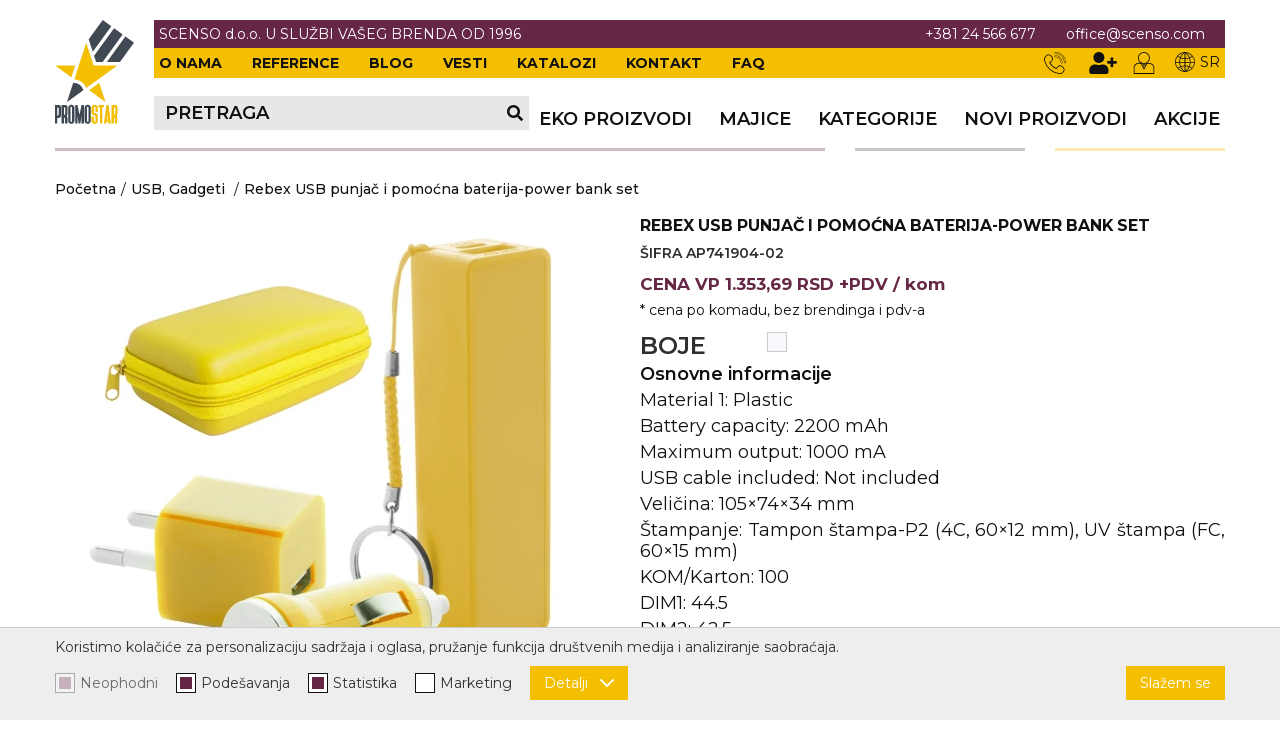

--- FILE ---
content_type: text/html; charset=UTF-8
request_url: https://promostar.rs/sr/rebex-usb-punjac-i-pomocna-baterija-power-bank-set/proizvod/62
body_size: 18589
content:
<!DOCTYPE html>
<html lang="sr-Latn">
    <head>
        <meta charset="UTF-8">
        <meta name="viewport" content="width=device-width, initial-scale=1.0, user-scalable=no" />
        <base href="https://promostar.rs/sr" />

                    <title>Rebex USB punjač i pomoćna baterija-power ban... | SR-62 | Scenso</title>
        
        
                                                        <meta name="description" content="Rebex USB punjač i pomoćna baterija-power bank set | SR-62 | Scenso" />
                                                                <meta name="keywords" content="" />
                                                                <meta name="author" content="erdsoft.com" />
                                                                <meta name="geo.region" content="" />
                                                                <meta name="DC.title" content="Rebex USB punjač i pomoćna baterija-power ban... | SR-62 | Scenso" />
                                                                <meta name="googlebot" content="noodp" />
                                                                <meta name="slurp" content="noydir" />
                                                                <meta name="msnbot" content="noodp" />
                                                                                    <meta property="og:site_name" content="Scenso" />
                                                                <meta property="og:title" content="Rebex USB punjač i pomoćna baterija-power ban... | SR-62 | Scenso" />
                                                                <meta property="og:type" content="article" />
                                                                <meta property="og:image:width" content="881" />
                                                                <meta property="og:image:height" content="900" />
                                                                <meta property="og:image" content="https://promostar.rs/files/products/0/6/2/62/_thumb/62-ap741904-02-vf1re83b-fullsize_jpg.jpg" />
                                                                <meta property="og:description" content="Rebex USB punjač i pomoćna baterija-power bank set | SR-62 | Scenso" />
                                                                <meta property="og:url" content="https://promostar.rs/sr/rebex-usb-punjac-i-pomocna-baterija-power-bank-set/proizvod/62" />
                                                                                    <meta itemprop="title" content="Rebex USB punjač i pomoćna baterija-power ban... | SR-62 | Scenso" />
                                                                <meta itemprop="description" content="Rebex USB punjač i pomoćna baterija-power bank set | SR-62 | Scenso" />
                                                                <meta itemprop="image" content="https://promostar.rs/files/products/0/6/2/62/_thumb/62-ap741904-02-vf1re83b-fullsize_jpg.jpg" />
                                    
        <link rel="apple-touch-icon" sizes="60x60" href="/images/favicons/apple-touch-icon-60x60.png">
<link rel="apple-touch-icon" sizes="76x76" href="/images/favicons/apple-touch-icon-76x76.png">
<link rel="apple-touch-icon" sizes="120x120" href="/images/favicons/apple-touch-icon-120x120.png">
<link rel="apple-touch-icon" sizes="152x152" href="/images/favicons/apple-touch-icon-152x152.png">
<link rel="apple-touch-icon" sizes="180x180" href="/images/favicons/apple-touch-icon-180x180.png">
<link rel="icon" type="image/png" sizes="32x32" href="/images/favicons/favicon-32x32.png">
<link rel="icon" type="image/png" sizes="16x16" href="/images/favicons/favicon-16x16.png">
<link rel="manifest" href="/images/favicons/site.webmanifest">
<link rel="shortcut icon" href="/images/favicons/favicon.ico">
<meta name="apple-mobile-web-app-title" content="Furniture Shop">
<meta name="application-name" content="Furniture Shop">
<meta name="msapplication-TileColor" content="#ff0000">
<meta name="msapplication-TileImage" content="/images/favicons/mstile-144x144.png">
<meta name="msapplication-config" content="/images/favicons/browserconfig.xml">
<meta name="theme-color" content="#ff0000">
        
        <meta name="apple-mobile-web-app-capable" content="yes" />
        <meta name="apple-mobile-web-app-status-bar-style" content="black" />

        <meta name="facebook-domain-verification" content="knf3785o7bg1ioba0lrzeydm09ypby" />

        

        <style>
                    @charset "UTF-8";body{background:#fff;color:#111;font:400 14px Montserrat,sans-serif;line-height:1.2;overflow-x:hidden;-webkit-font-smoothing:antialiased;-moz-osx-font-smoothing:grayscale}.hide{display:none}.text-center{text-align:center!important}@media (min-width:1200px){.desktop-hide{display:none!important}.mobile-hide{display:block}}@media (max-width:1199px){.desktop-hide{display:block}.mobile-hide{display:none!important}}select{font-family:Montserrat,sans-serif}select{-webkit-appearance:none;-moz-appearance:none;background-image:url([data-uri]);background-position:right 12px center;background-repeat:no-repeat;padding-right:28px!important}.nav__wrapper{background-color:hsla(0,0%,100%,.8);opacity:0;position:fixed;top:0;left:0;height:100vh;width:100vw;visibility:hidden;overflow:hidden;z-index:2}.nav__wrapper-inner{background-color:#fff;max-width:280px;position:absolute;top:0;left:0;height:100%;width:75%;overflow:hidden;box-shadow:0 0 14px 2px rgba(0,0,0,.2);transform:translateX(-100%)}.nav__scroll{overflow-x:hidden;overflow-y:auto;height:calc(100% - 22px);padding-bottom:32px}@media (min-width:1200px){.nav__scroll{padding-bottom:0;scrollbar-width:thin;scrollbar-color:#b393a3 #ccc}.nav__scroll::-webkit-scrollbar{width:5px}.nav__scroll::-webkit-scrollbar-track{background-color:#ccc}.nav__scroll::-webkit-scrollbar-thumb{background-color:#b393a3}}.nav__header{background-color:#662646;position:relative;display:flex;align-items:center;justify-content:space-between;color:#fff;font-size:16px;font-weight:600;padding:5px 0}.nav__header-badge{height:44px;width:44px;color:#fff}.nav__header-back{visibility:hidden}.nav__content{height:100%;width:100%;padding-bottom:32px}.nav__content .nav__items li{position:static}.nav__content ul{position:relative}.nav__content ul li a,.nav__content ul li button{display:block;font-size:18px;color:#111;padding:10px 0 10px 20px;font-weight:600;text-transform:uppercase}.nav__content ul li button{width:100%;text-align:left}.nav__content .nav__sidebar{position:absolute;top:0;left:100%;visibility:visible;opacity:1;background:#fff;min-width:100%;width:100%;max-width:350px;z-index:1}.nav__content .nav__sidebar a{display:block;padding-left:20px}@media (min-width:1200px){.nav__subnav{position:absolute;top:100%;left:50%;background-color:#f4bf00;visibility:hidden;opacity:0;min-width:100%;max-width:350px;transform:translate(-50%);z-index:1}.nav__subnav ul{display:block}.nav__subnav li{position:relative;width:100%;margin:0}.nav__subnav a{color:#111;display:block;line-height:1.2;padding:10px;text-align:left;font-weight:600;overflow:hidden}.nav__dummy{display:flex;align-items:flex-end}.nav__dummy ul{position:relative;display:flex;align-items:center}.nav__dummy ul li:first-child a{margin-left:10px}.nav__dummy ul li a{display:block;font-size:18px;color:#111;margin-left:27px;font-weight:600;text-transform:uppercase}}@media (max-width:1199px){.nav__subnav{position:absolute;top:0;left:100%;background-color:#f4bf00;visibility:visible;opacity:1;min-width:100%;width:100%;max-width:350px;z-index:1;background-color:rgba(0,0,0,.05)}.nav__dummy{display:none}.lang{display:flex;align-items:center;justify-content:space-evenly}.lang__item{display:block;font-size:18px;color:#111;padding:10px 0 10px 20px;font-weight:600;width:unset!important;text-transform:uppercase}.lang__item .icon{margin-right:5px}.lang__item.selected>span{box-shadow:inset 0 -.5em #d0d1d1}.header__logo.desktop{display:none}}.header{position:fixed;z-index:1001;width:100%;top:0;left:0;background-color:#fff}.header__container{width:100%}.header__wrapper{display:flex}.header__logo{height:40px}.header__logo img{height:100%;width:auto}@media (min-width:1200px){.header__logo{height:104px;width:79px;margin-right:20px}.header__logo.mobile{display:none}}.header .page-wrapper{display:flex;flex-direction:column}.header .progress{display:block;position:relative;height:3px;width:0}.header .progress-wrapper{display:block;position:relative;height:3px;width:100%}.header .progress-wrapper:after{content:"";position:absolute;top:0;left:0;height:100%;width:100%;background:url(/images/decor.png?8a68b79e413df0c1bcd86683c2715d03);background-repeat:no-repeat;opacity:.3}.header .progress:after{content:"";position:absolute;top:0;left:0;height:100%;width:100%;background:url(/images/decor.png?8a68b79e413df0c1bcd86683c2715d03);background-repeat:no-repeat}@media (min-width:1200px){.header{padding:20px 0}.header__top{background-color:#662646;padding:6px 0;justify-content:space-between}.header__params,.header__top{display:flex;align-items:center}.header__params{font-weight:400}.header__params-link{color:#fff;margin:0 15px}.header__params-link:first-child{margin-left:0}.header__params-link:last-child{margin-right:0}.header__params-text{color:#fff;font-weight:inherit;font-size:inherit;text-transform:inherit}.header__params--right{margin-right:15px}.header__middle{background-color:#f4bf00;display:flex;align-items:center;justify-content:space-between;padding:4px 0}.header__middle-nav ul{display:flex}.header__middle-nav ul li{margin-right:30px}.header__middle-nav ul li:last-child{margin:0}.header__middle-nav ul a{color:#111;font-weight:700;text-transform:uppercase}.header__search{display:flex;align-items:center;justify-content:space-between;max-width:400px;flex:1 1 auto;padding:8px 0;background:#e7e7e7;margin-left:-5px}.header__search-label{font-size:18px;color:#111;line-height:1;margin-left:11px;font-weight:600;text-transform:uppercase}.header__search-icon{display:flex;height:18px;width:18px;margin-right:5px}.header__search-icon .icon{height:16px;width:16px;margin:auto}.header .lang>.lang__item{color:#111;display:flex;align-items:center}.header .lang>.lang__item .icon{height:20px;width:20px;margin-right:5px}.header__user{display:flex}.header__user-link{position:relative;display:flex;flex-direction:column;align-items:center;font-size:12px;color:#9c9a9f;margin-right:20px}.header__user-link .icon{height:22px;width:22px;fill:#111}.header__user-link .icon.icon--user-plus{width:34px;margin-right:-7px}.header__bottom{background-color:#fff;padding:18px 0;display:flex;justify-content:space-between}.header__bottom,.header__middle,.header__top{padding-left:5px;padding-right:5px}}@media (max-width:1199px){.header .progress-wrapper{position:fixed;top:41px;left:0}.header .progress{position:fixed;top:41px;left:0}body .header{height:44px}.header{border-bottom:1px solid #ddd;max-height:100vh}.header__middle,.header__top{display:none}.header__badge{border:none;background-color:#f4bf00;position:absolute;top:0;right:0;display:flex;justify-content:center;align-items:center;height:44px;width:44px}.header__badge.header__search-trigger{right:51px}.header__badge .icon{height:22px;width:22px;fill:#fff}}.search{z-index:999999}.search__close{border:none;color:#fff;position:fixed;top:10px;right:10px}.search__close .icon{height:28px;width:28px}.search__modal{position:absolute;top:40px;left:50%;max-width:90%;transform:translateX(-50%);width:1170px}button{background:0 0;border:0;color:inherit;font:inherit;line-height:normal;overflow:visible;padding:0}.product__box-badges{position:absolute;top:7px;right:7px;display:flex;z-index:9;gap:0}@media (max-width:359px){.product__box-badges{left:7px;justify-content:center}}@media (min-width:360px){.product__box-badges{gap:10px}}@media (max-width:767px) and (min-width:420px){.product__box--row .product__box-image{grid-area:1/1/2/4}}@media (max-width:767px) and (min-width:540px){.product__box--row .product__box-image{grid-area:1/1/3/2}}@media (max-width:767px) and (min-width:420px){.product__box--row .product__box-order{grid-area:2/3/3/4}}@media (max-width:767px) and (min-width:540px){.product__box--row .product__box-order{grid-area:1/4/2/5}}@media (min-width:1024px){.product__wrapper{display:flex;align-items:flex-start;justify-content:space-between;margin-bottom:50px}}.product__left{margin-bottom:30px}@media (min-width:1024px){.product__left{margin-bottom:0;padding-right:55px;flex:0 0 50%;max-width:50%}}.product__left .product__image-wrapper{position:relative;margin-bottom:20px}.product__left .product__image-wrapper:last-child{margin-bottom:0}.product__left .product__image-wrapper .product__image{display:flex;align-items:center;justify-content:center}.product__left .product__image-wrapper .product__image img{max-width:100%;max-height:100%;-o-object-fit:contain;object-fit:contain}@media (min-width:1024px){.product__right{flex:0 0 50%;max-width:50%}}.product__right .product__header{display:flow-root}@supports not (display:flow-root){.product__right .product__header:after,.product__right .product__header:before{content:"";display:table;line-height:0}.product__right .product__header:after{clear:both}}.product__right .product__title{color:#111;font-weight:700;font-size:calc(13.4px + .1875vw);line-height:1.2;margin-bottom:10px}@media (max-width:320px){.product__right .product__title{font-size:14px}}@media (min-width:1920px){.product__right .product__title{font-size:17px}}.product__right .product__params-code{font-size:14px;font-weight:600;color:#2d3031;text-transform:uppercase}.product__right .product__params-header,.product__right .product__params-item{font-size:18px;color:#111;margin-bottom:5px}.product__right .product__params-header{font-weight:600}.product__right .product__price{font-size:calc(13px + .3125vw);font-weight:700;text-transform:lowercase;color:#662646;margin:15px 0;line-height:1}@media (max-width:320px){.product__right .product__price{font-size:14px}}@media (min-width:1920px){.product__right .product__price{font-size:19px}}.product__right .product__price span{text-transform:uppercase}.product__right .product__price-disclaimer{font-size:14px;font-weight:400;color:#111;margin-top:10px}.product__right .product__variations{display:flex}.product__right .product__variations-label{flex:1 1 calc(20% - 10px);margin-right:20px;font-size:24px;font-weight:600;color:#2d3031;text-transform:uppercase}.product__right .product__variations-container{display:flex;flex-wrap:wrap;flex:1 1 calc(80% - 10px)}.product__right .product__variation{margin-right:10px;margin-bottom:12px}.product__right .product__variation-color{display:block;width:20px;height:20px;border:1px solid #ccc;line-height:0;font-size:0}.product__right .product__stock{margin-bottom:10px}.product__right .product__stock table{width:100%;text-align:left;font-size:12px;color:#111}.product__right .product__stock table td,.product__right .product__stock table th{width:1%}.product__right .product__stock table th{font-weight:700}.product__right .product__stock table th[scope=col]{text-align:center}.product__right .product__stock table th[scope=row]{white-space:nowrap}.product__right .product__stock table td span{font-weight:700;margin-right:5px}@media (min-width:540px){.product__right .product__stock table td span{display:none}}@media (max-width:539px){.product__right .product__stock table td,.product__right .product__stock table th,.product__right .product__stock table tr{display:block;text-align:center}.product__right .product__stock table tr{margin-bottom:10px}.product__right .product__stock table tr:first-of-type{display:none}.product__right .product__stock table tr:last-child{margin:0}}.product__right .product__stock-text{font-weight:700;margin-bottom:10px}@media (max-width:1023px){.product__right .product__title{max-width:100%}.info__box-item--header span:first-of-type{grid-area:1/1/2/3;text-align:center}}@media (min-width:768px){.product__right .product__price{white-space:nowrap}.services .form__item{grid-area:1/1/2/3;margin:0}.b2b-login .login-columns .center{grid-area:1/2/3/3;padding-top:140px}}.cover{margin-bottom:20px}.cover .breadcrumbs{margin-top:10px;margin-bottom:10px}.cover .breadcrumbs ul{font-size:0}.cover .breadcrumbs__item{display:inline-block;font-size:14px;color:#111;vertical-align:bottom}.cover .breadcrumbs__item:not(:last-child){margin-right:5px}.cover .breadcrumbs__item:not(:last-child):after{content:"/";margin-left:5px}.cover .breadcrumbs__item a{color:inherit;font-weight:500}.cover .breadcrumbs__item span{color:#662646;font-weight:700}*,:after,:before{background-repeat:no-repeat;box-sizing:inherit}:after,:before{text-decoration:inherit;vertical-align:inherit}html{box-sizing:border-box;font-family:sans-serif;line-height:1.5;-ms-text-size-adjust:100%;-webkit-text-size-adjust:100%}header,nav,section{display:block}body{margin:0}h1{font-size:2em;margin:.67em 0}main{display:block}nav ul{list-style:none}a{background-color:transparent;-webkit-text-decoration-skip:objects}img,svg{vertical-align:middle}img{border-style:none}svg{fill:currentColor}svg:not(:root){overflow:hidden}table{border-collapse:collapse}button,select{margin:0}button,select{background-color:transparent;color:inherit;font-size:inherit;line-height:inherit}button{overflow:visible}button,select{text-transform:none}button,html [type=button]{-webkit-appearance:button}[type=button]::-moz-focus-inner,button::-moz-focus-inner{border-style:none;padding:0}[type=button]:-moz-focusring,button:-moz-focusring{outline:ButtonText dotted 1px}::-webkit-file-upload-button{-webkit-appearance:button;font:inherit}a,button,select{touch-action:manipulation}*,:after,:before{box-sizing:border-box}:focus{outline:0}html{min-height:100%}body{background:#fff;font:400 14px Montserrat,sans-serif;line-height:1.2;overflow-x:hidden;-webkit-font-smoothing:antialiased;-moz-osx-font-smoothing:grayscale}.site-wrap{padding-top:44px;min-width:320px;min-height:100vh;display:flex;flex-direction:column}@media (min-width:1200px){.product__right{position:sticky;top:150px}.site-wrap{padding-top:171px}}main{flex:1 1 auto}.cover+section{padding-top:0}a{color:#f4bf00;text-decoration:none}ul{list-style:none;margin:0;padding:0}h1{margin:0;text-transform:uppercase}.icon{display:inline-block;height:16px;width:16px;vertical-align:middle}.page-wrapper{margin:0 auto;max-width:1170px;padding:0 15px;position:relative;box-sizing:content-box}.overlay{background-color:rgba(0,0,0,.7);opacity:0;position:fixed;top:0;left:0;height:100%;width:100%;visibility:hidden;z-index:999}.overlay.search{display:none;visibility:visible;opacity:1}.lazyload{opacity:0}body{padding:0}body{background-color:#fff;width:100%;margin:0 10px;overflow:visible;font-family:Roboto,sans-serif;color:#111;font-size:14px;text-align:justify;line-height:18px}html{overflow-x:hidden}            </style>
    <script>
        !function(a){"use strict";var b=function(b,c,d){var g,e=a.document,f=e.createElement("link");if(c)g=c;else{var h=(e.body||e.getElementsByTagName("head")[0]).childNodes;g=h[h.length-1]}var i=e.styleSheets;f.rel="stylesheet",f.href=b,f.media="only x",g.parentNode.insertBefore(f,c?g:g.nextSibling);var j=function(a){for(var b=f.href,c=i.length;c--;)if(i[c].href===b)return a();setTimeout(function(){j(a)})};return f.onloadcssdefined=j,j(function(){f.media=d||"all"}),f};"undefined"!=typeof module?module.exports=b:a.loadCSS=b}("undefined"!=typeof global?global:this);
        loadCSS('https://promostar.rs/css/main.css?id=a557f91c62697c1d8230');
            loadCSS('https://promostar.rs/css/product.css?id=957b90bdf37368b03702');
    </script>
    <script type="text/javascript">
        document.cookie = "cssloaded=true";
    </script>

        <!-- connect to domain of font files -->
        <link rel="preconnect" href="https://fonts.gstatic.com" crossorigin>
        <!-- optionally increase loading priority -->
        <link rel="preload" as="style" href="https://fonts.googleapis.com/css2?family=Montserrat:wght@400;500;600;700&display=swap">
        <!-- async CSS -->
        <link rel="stylesheet" media="print" onload="this.onload=null;this.removeAttribute('media');" href="https://fonts.googleapis.com/css2?family=Montserrat:wght@400;500;600;700&display=swap">
        <!-- no-JS fallback -->
        <noscript>
            <link rel="stylesheet" href="https://fonts.googleapis.com/css2?family=Montserrat:wght@400;500;600;700&display=swap">
        </noscript>

                <link rel="canonical" href="https://promostar.rs/sr/rebex-usb-punjac-i-pomocna-baterija-power-bank-set/proizvod/62" />

        <meta name="csrf-token" content="dTgDDYxtw9nbidvecz6JGJmPuMPoR5C5OWOpMywX" />
    </head>

    <body class="  ">
        <div class="site-wrap">
            
            <header class="header js-header">
    <div class="page-wrapper">
        <div class="header__wrapper">
                            <a href="https://promostar.rs/sr" class="header__logo desktop">
                    <picture>
                        <source srcset="images/blank.png" data-srcset="images/logo.webp" type="image/webp" />
                        <img src="images/blank.png" data-src="images/logo.png" width="132" height="78" class="lazyload nopic" alt="Scenso" />
                    </picture>
                </a>

                <a href="https://promostar.rs/sr" class="header__logo mobile">
                    <picture>
                        <source srcset="images/blank.png" data-srcset="images/mobile_logo.webp" type="image/webp" />
                        <img src="images/blank.png" data-src="images/mobile_logo.png" width="140" height="40" class="lazyload nopic" alt="Scenso" />
                    </picture>
                </a>
                        <div class="header__container">
                <div class="header__top">
                    <div class="header__params">
                                                    <span class="header__params-text">SCENSO d.o.o. U SLUŽBI VAŠEG BRENDA OD 1996</span>
                                            </div>
                    <div class="header__params header__params--right">
                                                    <a href="tel:+38124566677" class="header__params-link">+381 24 566 677</a>
                                                                            <a href="mailto:office@scenso.com" class="header__params-link">office@scenso.com</a>
                                            </div>
                </div>
                <div class="header__middle">
                    <nav class="header__middle-nav">
                        <ul>
                                                        <li >
                                <a href="https://promostar.rs/sr/o-nama.html">O nama</a>
                            </li>
                                                                                        <li >
                                    <a href="https://promostar.rs/sr/referencije">Reference</a>
                                </li>
                            
                            <li >
                                <a href="https://promostar.rs/sr/blog">Blog</a>
                            </li>

                            <li >
                                <a href="https://promostar.rs/sr/vesti">Vesti</a>
                            </li>

                            <li>
                                <a rel="noopener" class="header__links-item " href="https://promostar.rs/sr/katalozi">Katalozi</a>
                            </li>
                            <li >
                                <a href="https://promostar.rs/sr/kontakt">Kontakt</a>
                            </li>
                                                            <li >
                                    <a href="https://promostar.rs/sr/faqs">FAQ</a>
                                </li>
                                                    </ul>
                    </nav>
                    <div class="header__user">
                                                                                <a href="tel:+38124566677" class="header__user-link"><svg class="icon icon--phone2">
                
                <use xlink:href="https://promostar.rs/images/icons.svg?id=ac46bcf35ae4b5cd8da7#phone2"></use>
            </svg></a>
                                                        <button type="button" data-modal-href="https://promostar.rs/sr/register" data-modal-width="770px" class="header__user-link js-trigger-modal">
                                <svg class="icon icon--user-plus">
                
                <use xlink:href="https://promostar.rs/images/icons.svg?id=ac46bcf35ae4b5cd8da7#user-plus"></use>
            </svg>                            </button>
                            <button type="button"  data-modal-href="https://promostar.rs/sr/login"  class="header__user-link js-trigger-modal">
                                <svg class="icon icon--user2">
                
                <use xlink:href="https://promostar.rs/images/icons.svg?id=ac46bcf35ae4b5cd8da7#user2"></use>
            </svg>                            </button>
                                                                                                <li class="lang mobile-hide">
                            <a href="javascript:void(0)" class="lang__item"><svg class="icon icon--globe2">
                
                <use xlink:href="https://promostar.rs/images/icons.svg?id=ac46bcf35ae4b5cd8da7#globe2"></use>
            </svg>SR</a>

                                                            <div class="nav__subnav js-subnav">
                                    <ul>
                                                                                                                                                                                                                            <li>
                                                <a href=" https://promostar.rs/en/rebex-usb-charger-and-power-bank-set/product/62 " class="lang__item">EN</a>
                                            </li>
                                                                            </ul>
                                </div>
                                                    </li>
                    </div>
                </div>
                <div class="header__bottom">
                    <div class="header__search js-open-search mobile-hide">
                        <div class="header__search-label">Pretraga</div>
                        <div class="header__search-icon"><svg class="icon icon--search">
                
                <use xlink:href="https://promostar.rs/images/icons.svg?id=ac46bcf35ae4b5cd8da7#search"></use>
            </svg></div>
                    </div>
                                            <nav class="nav__dummy">
                            <ul>
                                                                    <li  >
                                                                                    <a href="https://promostar.rs/sr/eko-proizvodi/proizvodi/38" data-href="38"><span>EKO PROIZVODI</span></a>
                                                                            </li>
                                                                    <li  >
                                                                                    <a href="https://promostar.rs/sr/majice/proizvodi/21" data-href="21"><span>Majice</span></a>
                                                                            </li>
                                
                                                                    <li>
                                        <a href="javascript:void(0);" class="js-trigger-sidebar" data-href="0">Kategorije</a>
                                    </li>
                                
                                <li class="">
                                    <a href="https://promostar.rs/sr/novi-proizvodi" ><span>Novi proizvodi</span></a>
                                </li>
                                                                    <li >
                                        <a href="https://promostar.rs/sr/proizvodi/akcije"><span>Akcije</span></a>
                                    </li>
                                                            </ul>
                        </nav>
                                        <div class="nav__wrapper js-nav-wrapper">
                        <div class="nav__wrapper-inner js-nav">
                                <nav class="nav__content">
                                    <header class="nav__header">
                                        <button class="nav__header-badge nav__header-back js-nav-back"><svg class="icon icon--chevron-left">
                
                <use xlink:href="https://promostar.rs/images/icons.svg?id=ac46bcf35ae4b5cd8da7#chevron-left"></use>
            </svg></button>
                                        <div class="js-header-category"></div>
                                        <button type="button" class="nav__close nav__header-badge js-nav-close"><svg class="icon icon--cross">
                
                <use xlink:href="https://promostar.rs/images/icons.svg?id=ac46bcf35ae4b5cd8da7#cross"></use>
            </svg></button>
                                    </header>
                                <div class="nav__scroll js-nav-scroll">
                                    <ul class="nav__items js-nav-items">
                                        <li  >
                            <a href="https://promostar.rs/sr/eko-proizvodi/proizvodi/38" data-href="https://promostar.rs/sr/eko-proizvodi/proizvodi/38"><span>EKO PROIZVODI</span></a>
                    </li>
            <li  >
                            <a href="https://promostar.rs/sr/majice/proizvodi/21" data-href="https://promostar.rs/sr/majice/proizvodi/21"><span>Majice</span></a>
                    </li>
    <li >
    <a href="https://promostar.rs/sr/novi-proizvodi"><span>Novi proizvodi</span></a>
</li>

<li>
    
    
    <a class="js-show-sidebar" href="#" data-href="0"><span>Kategorije</span></a>
    <div class="nav__sidebar js-sidebar-item">
        <ul>

                                    <li >
                <a href="https://promostar.rs/sr/kalendari/proizvodi/30">
                    <span>Kalendari</span>
                </a>
            </li>
                                            <li >
                <a href="https://promostar.rs/sr/rokovnici/proizvodi/4">
                    <span>Rokovnici</span>
                </a>
            </li>
                                            <li >
                <a href="https://promostar.rs/sr/hemijske-olovke/proizvodi/2">
                    <span>Hemijske olovke</span>
                </a>
            </li>
                                            <li >
                <a href="https://promostar.rs/sr/usb-gadgeti/proizvodi/1">
                    <span>USB, Gadgeti</span>
                </a>
            </li>
                                            <li >
                <a href="https://promostar.rs/sr/na-poslu/proizvodi/3">
                    <span>Na poslu</span>
                </a>
            </li>
                                            <li >
                <a href="https://promostar.rs/sr/post-it/proizvodi/5">
                    <span>Post it</span>
                </a>
            </li>
                                            <li >
                <a href="https://promostar.rs/sr/torbe/proizvodi/6">
                    <span>Torbe</span>
                </a>
            </li>
                                            <li >
                <a href="https://promostar.rs/sr/na-putu/proizvodi/7">
                    <span>Na putu</span>
                </a>
            </li>
                                            <li >
                <a href="https://promostar.rs/sr/novcanici/proizvodi/8">
                    <span>Novčanici</span>
                </a>
            </li>
                                            <li >
                <a href="https://promostar.rs/sr/kisobrani/proizvodi/9">
                    <span>Kišobrani</span>
                </a>
            </li>
                                            <li >
                <a href="https://promostar.rs/sr/u-kuci/proizvodi/10">
                    <span>U kući</span>
                </a>
            </li>
                                            <li >
                <a href="https://promostar.rs/sr/vino-i-bar/proizvodi/11">
                    <span>Vino i bar</span>
                </a>
            </li>
                                            <li >
                <a href="https://promostar.rs/sr/upaljaci/proizvodi/12">
                    <span>Upaljači</span>
                </a>
            </li>
                                            <li >
                <a href="https://promostar.rs/sr/slobodno-vreme/proizvodi/13">
                    <span>Slobodno vreme</span>
                </a>
            </li>
                                            <li >
                <a href="https://promostar.rs/sr/privesci/proizvodi/14">
                    <span>Privesci</span>
                </a>
            </li>
                                            <li >
                <a href="https://promostar.rs/sr/alat/proizvodi/15">
                    <span>Alat</span>
                </a>
            </li>
                                            <li >
                <a href="https://promostar.rs/sr/solje/proizvodi/16">
                    <span>Šolje</span>
                </a>
            </li>
                                            <li >
                <a href="https://promostar.rs/sr/lampe/proizvodi/17">
                    <span>Lampe</span>
                </a>
            </li>
                                            <li >
                <a href="https://promostar.rs/sr/zdravlje-i-lepota/proizvodi/18">
                    <span>Zdravlje i lepota</span>
                </a>
            </li>
                                            <li >
                <a href="https://promostar.rs/sr/duksevi-i-kabanice/proizvodi/19">
                    <span>Duksevi i kabanice</span>
                </a>
            </li>
                                            <li >
                <a href="https://promostar.rs/sr/kacketi-kape-i-sesiri/proizvodi/20">
                    <span>Kačketi, kape i šeširi</span>
                </a>
            </li>
                                            <li >
                <a href="https://promostar.rs/sr/polo-majice/proizvodi/22">
                    <span>Polo majice</span>
                </a>
            </li>
                                            <li >
                <a href="https://promostar.rs/sr/kosulje/proizvodi/23">
                    <span>Košulje</span>
                </a>
            </li>
                                            <li >
                <a href="https://promostar.rs/sr/uniforme/proizvodi/24">
                    <span>Uniforme</span>
                </a>
            </li>
                                            <li >
                <a href="https://promostar.rs/sr/stretch-tops/proizvodi/25">
                    <span>Stretch Tops</span>
                </a>
            </li>
                                            <li >
                <a href="https://promostar.rs/sr/sublimacija/proizvodi/26">
                    <span>Sublimacija</span>
                </a>
            </li>
                                            <li >
                <a href="https://promostar.rs/sr/cricket-upaljaci/proizvodi/27">
                    <span>Cricket upaljači</span>
                </a>
            </li>
                                            <li >
                <a href="https://promostar.rs/sr/sibica/proizvodi/28">
                    <span>Šibica</span>
                </a>
            </li>
                                            <li >
                <a href="https://promostar.rs/sr/jakne-i-prsluci/proizvodi/29">
                    <span>Jakne i prsluci</span>
                </a>
            </li>
                                            <li >
                <a href="https://promostar.rs/sr/hygienic-kolekcija-1/proizvodi/33">
                    <span>Hygienic kolekcija</span>
                </a>
            </li>
                                            <li >
                <a href="https://promostar.rs/sr/okovratne-id-trakice/proizvodi/34">
                    <span>Okovratne ID trakice</span>
                </a>
            </li>
                                            <li >
                <a href="https://promostar.rs/sr/pribor-za-pisanje/proizvodi/35">
                    <span>Pribor za pisanje</span>
                </a>
            </li>
                                            <li >
                <a href="https://promostar.rs/sr/narukvice-za-zurke-i-dogadaje/proizvodi/39">
                    <span>Narukvice za žurke i događaje</span>
                </a>
            </li>
                                            <li >
                <a href="https://promostar.rs/sr/id-plocica/proizvodi/40">
                    <span>ID pločica</span>
                </a>
            </li>
            
        </ul>
    </div>
</li>

    <li >
        <a href="https://promostar.rs/sr/proizvodi/akcije"><span>Akcije</span></a>
    </li>

<li class="desktop-hide" >
    <a href="https://promostar.rs/sr/blog"><span>Blog</span></a>
</li>
<li class="desktop-hide" >
    <a href="https://promostar.rs/sr/vesti"><span>Vesti</span></a>
</li>
<li class="desktop-hide" class="header__links-item ">
    <a href="https://promostar.rs/sr/katalozi"><span>Katalozi</span></a>
</li>
<li class="desktop-hide" >
    <a href="https://promostar.rs/sr/o-nama.html"><span>O nama</span></a>
</li>
<li class="desktop-hide" >
    <a href="https://promostar.rs/sr/kontakt"><span>Kontakt</span></a>
</li>

<li class="desktop-hide">
    <a href="https://promostar.rs/sr">
        <span>Početna</span>
    </a>
</li>

<li class="cart-info hide">
    <span>Korpa</span> <span class="value">0,00 RSD</span>
</li>
                                    </ul>
                                    <ul class="desktop-hide nav__items js-nav-items">
                                                                                    <li>
                                                <button type="button" data-modal-href="https://promostar.rs/sr/register" data-modal-width="770px" class="js-trigger-modal">
                                                    <span>Registracija</span>
                                                </button>
                                            </li>
                                            <li>
                                                <button type="button"  data-modal-href="https://promostar.rs/sr/login"  id="login-button-modal" class="js-trigger-modal">
                                                    <span>Prijavljivanje</span>
                                                </button>
                                            </li>
                                                                                                                        <div class="lang desktop-hide">
                                                                                                                                                                                                        <a href="javascript:void(0)" class="lang__item selected">
                                                                                                            <svg class="icon icon--globe2">
                
                <use xlink:href="https://promostar.rs/images/icons.svg?id=ac46bcf35ae4b5cd8da7#globe2"></use>
            </svg><span>SR</span>
                                                    </a>
                                                                                                                                                            <a href=" https://promostar.rs/en/rebex-usb-charger-and-power-bank-set/product/62 " class="lang__item">
                                                                                                            <svg class="icon icon--globe2">
                
                <use xlink:href="https://promostar.rs/images/icons.svg?id=ac46bcf35ae4b5cd8da7#globe2"></use>
            </svg><span>EN</span>
                                                    </a>
                                                                                                                                    </div>
                                    </ul>
                                </div>
                            </nav> <!-- .nav__content -->
                        </div>
                    </div> <!-- .nav__wrapper -->
                                        <button type="button" class="header__badge header__search-trigger js-open-search desktop-hide" aria-label="Pretraga"><svg class="icon icon--search">
                
                <use xlink:href="https://promostar.rs/images/icons.svg?id=ac46bcf35ae4b5cd8da7#search"></use>
            </svg> </button>
                                        <button type="button" class="header__badge header__nav-trigger desktop-hide js-open-nav" aria-label="Menu"><svg class="icon icon--menu2">
                
                <use xlink:href="https://promostar.rs/images/icons.svg?id=ac46bcf35ae4b5cd8da7#menu2"></use>
            </svg></button>
                </div>
            </div>
        </div>

        
        <div class="progress-wrapper">
            <div class="progress js-progress">
            </div>
        </div>
    </div>
</header>


<div class="overlay search js-search">
    <button type="button" class="search__close"><svg class="icon icon--times">
                
                <use xlink:href="https://promostar.rs/images/icons.svg?id=ac46bcf35ae4b5cd8da7#times"></use>
            </svg></button>
<div class="search__modal js-search-modal">
    <div class="search__keyword">
        
            
            
        
        <select id="js-search-select" name="keyword" class="search-form__input js-select js-search-select" data-theme="default search-select" data-template-result="search" data-minimum-input-length="1" data-placeholder="Pretraga&hellip;" style="width: 100%;" data-url="https://promostar.rs/sr/proizvodi/rezultate?ajax=1" data-redirect="pretty_url" data-first-text="Pogledajte sve rezultate" data-first-url="https://promostar.rs/sr/proizvodi/pretrage">
                    </select>
    </div>
</div>
</div> <!-- .search-overlay -->
            

            <main>
                
                    <div class="cover">
    <div class="page-wrapper">
                    
        
                    <nav class="breadcrumbs">
                <ul>
                    <li class="breadcrumbs__item"><a href="https://promostar.rs/sr">Početna</a></li>
                                            <li class="breadcrumbs__item">
                                                            <a href="https://promostar.rs/sr/usb-gadgeti/proizvodi/1">USB, Gadgeti</a>
                                                    </li>
                                            <li class="breadcrumbs__item">
                                                            <a href="https://promostar.rs/sr/rebex-usb-punjac-i-pomocna-baterija-power-bank-set/proizvod/62">Rebex USB punjač i pomoćna baterija-power bank set</a>
                                                    </li>
                                    </ul>
            </nav>
                                            </div>
</div>

    <section class="product js-lightgallery">
        <div class="page-wrapper">
            <div class="product__wrapper">
                <div class="product__left">
                    <div class="product__image-wrapper">
                        <div class="product__box-badges">
                            
                            
                                                    </div>

                        <div class="product__image-item">
                            <div class="product__image  js-lightgallery-item "
                                data-src="https://promostar.rs/files/products/0/6/2/62/_thumb/62-ap741904-02-vf1re83b-fullsize_jpg.jpg?v=1662547207"
                                data-lightbox="product"
                                data-exThumbImage="https://promostar.rs/files/products/0/6/2/62/_thumb/62-ap741904-02-vf1re83b-home_jpg.jpg">
                                <picture class=" ">
        
                    
            <source data-srcset="https://promostar.rs/files/products/0/6/2/62/_thumb/62-ap741904-02-vf1re83b-medium_webp.webp?v=1662547207" srcset="https://promostar.rs/images/blank.png" type="image/webp" />
            <img class="lazyload " data-src="https://promostar.rs/files/products/0/6/2/62/_thumb/62-ap741904-02-vf1re83b-medium_jpg.jpg?v=1662547207" src="https://promostar.rs/images/blank.png" alt="Rebex USB punjač i pomoćna baterija-power bank set" />
                    </picture>


                            </div>
                        </div>
                    </div>
                                                                                                        <div class="product__image-wrapper">
                                    <div class="product__image-item">
                                        <div class="product__image js-lightgallery-item"
                                            data-src="https://promostar.rs/files/products/0/6/2/62/_thumb/62-ap741904-02-a-41hj4g04-fullsize_jpg.jpg?v=1662547209"
                                            data-lightbox="product"
                                            data-exThumbImage="https://promostar.rs/files/products/0/6/2/62/_thumb/62-ap741904-02-a-41hj4g04-home_jpg.jpg">
                                            <picture class=" ">
        
                    
            <source data-srcset="https://promostar.rs/files/products/0/6/2/62/_thumb/62-ap741904-02-a-41hj4g04-medium_webp.webp?v=1662547209" srcset="https://promostar.rs/images/blank.png" type="image/webp" />
            <img class="lazyload " data-src="https://promostar.rs/files/products/0/6/2/62/_thumb/62-ap741904-02-a-41hj4g04-medium_jpg.jpg?v=1662547209" src="https://promostar.rs/images/blank.png" alt="Rebex USB punjač i pomoćna baterija-power bank set" />
                    </picture>


                                        </div>
                                    </div>
                                </div>
                                                                                        </div>

                <div class="product__right">
                    <header class="product__header">
                        <h1 class="product__title">Rebex USB punjač i pomoćna baterija-power bank set</h1>
                    </header>

                    <div class="product__params">
                        <div class="product__params-code">Šifra AP741904-02</div>
                    </div>

                    <div class="product__price">
                                                <div>
                                                            <span>Cena</span> <span>VP</span>
                                <span>1.353,69 RSD
                                    +PDV </span> / kom
                            
                                                    </div>
                        <div class="product__price-disclaimer">
                            * cena po komadu, bez brendinga i PDV-a
                        </div>
                    </div>

                                            <div class="product__variations">
                            <div class="product__variations-label">
                                Boje
                            </div>
                            <div class="product__variations-container">
                                                                                                            <div class="product__variation">
                                            <div class="product__variation-color js-tooltip js-product-color"
                                                data-url="https://promostar.rs/sr/rebex-usb-punjac-i-pomocna-baterija-power-bank-set/proizvod/61" title="Bela"
                                                aria-label="Bela"
                                                style="background-color: #f9f8fd">
                                                Bela
                                            </div>
                                        </div>
                                                                                                </div>
                        </div>
                    
                    
                    
                    <div class="product__params">
                        <div class="product__params-header">
                            Osnovne informacije
                        </div>
                                                                                                                        <div class="product__params-item">Material 1:
                                        Plastic</div>
                                                                                                                                <div class="product__params-item">Battery capacity:
                                        2200 mAh</div>
                                                                                                                                <div class="product__params-item">Maximum output:
                                        1000 mA</div>
                                                                                                                                <div class="product__params-item">USB cable included:
                                        Not included</div>
                                                                                                                                <div class="product__params-item">Veličina:
                                        105×74×34 mm</div>
                                                                                                                                <div class="product__params-item">Štampanje:
                                        Tampon štampa-P2 (4C, 60×12 mm), UV štampa (FC, 60×15 mm)</div>
                                                                                                                                <div class="product__params-item">KOM/Karton:
                                        100</div>
                                                                                                                                <div class="product__params-item">DIM1:
                                        44.5</div>
                                                                                                                                <div class="product__params-item">DIM2:
                                        42.5</div>
                                                                                                                                <div class="product__params-item">DIM3:
                                        26</div>
                                                                                    
                                                                                                                        <div class="product__params-item">Boja:
                                        Žuta</div>
                                                                                    
                                            </div>

                                        <div class="tabs tabs js-tabs">
                        <div class="tabs__header js-tabs-header">
                                                            <div><button class="tabs__link js-tab-link" data-tabhref="#tab-description"
                                        type="button">Specifikacija</button></div>
                                                        
                            <div>
                                <a class="tabs__link"
                                    href="
                                   https://promostar.rs/sr/print-proizvod/rebex-usb-punjac-i-pomocna-baterija-power-bank-set/62
                                   "
                                    target="_blank">
                                    PDF
                                </a>
                            </div>

                            
                            
                                                            <div><button class="tabs__link js-tab-link" data-tabhref="#tab-declaration"
                                        type="button">Deklaracija</button></div>
                                                    </div> 

                        <div class="tabs__contents js-tabs-content">
                                                            <div class="tabs__content js-tab" id="tab-description">
                                    <div class="plain-text ">
                                        Rebex , Žuta USB punjač i pomoćna baterija set u futroli.Punjač max izlaz 1000mAh,baterija 2200 mAh sa mikro USB kablom
                                    </div>
                                                                    </div>
                            
                            
                                                            <div class="tabs__content js-tab" id="tab-declaration">
                                                                                                                                                                                                <div class="tabs__params-item">Neto težina: <div
                                                    class="value">140 g</div>
                                            </div>
                                                                                                                                                                                                    <div class="tabs__params-item">Bruto težina: <div
                                                    class="value">140 g</div>
                                            </div>
                                                                            
                                                                                                                <div class="tabs__params-item">EAN kod: <div
                                                class="value">5996425550563</div>
                                        </div>
                                                                        
                                    
                                    
                                    
                                    
                                                                                                                        <div class="tabs__params-item">Zemlja porekla: <div
                                                    class="value">Kina</div>
                                            </div>
                                                                            
                                                                                                                        <div class="tabs__params-item">Zemlja uvoza: <div
                                                    class="value">Srbija</div>
                                            </div>
                                                                            
                                    
                                                                    </div>
                                                    </div> 
                    </div>
                </div>
            </div>
        </div>

        <div class="product__images-section">
            <div class="page-wrapper">
                <div class="product__images">
                                                                                                                                                    </div>
        </div>
    </div>
</section>



<div class="associated-products loading js-associated-products-container"
    data-url="https://promostar.rs/sr/povezani-proizvodi/62">
    <div>
                    
            </main>

            
            <footer class="footer js-footer">
    <div class="footer__top">
        <div class="page-wrapper">
            <div class="cols">
                <div class="col-md-12 newsletter__col">
                    <form action="https://promostar.rs/sr/newsletter/subscribe" method="post" id="newsletter-form3" class="js-form-validate-jquery js-do-float mb-20">
                        <div class="cols">
                            <div class="col-md-6">
                                <header class="footer__title">
                                    <h3>Ostanimo u kontaktu</h3>
                                    <h2 class="footer__title-title">Prijava na newsletter</h2>
                                </header>
                            </div>
                            <div class="col-md-6 newsletter__mail-col">
                                <div class="footer__newsletter">
                                    <input type="text" name="email" id="subscribe-email" class="footer__newsletter-input" placeholder="Email adresa..." data-rule-required="true" data-rule-email="true" />
                                    <button class="footer__newsletter-button button--light">Pošalji</button>
                                                                    </div>
                                <label class="newsletter-form__cb">
                                    <input type="checkbox" name="terms_of_the_contract" value="1" />
                                    <span class="newsletter-form__cb-label">
                                        Prihvatam da Scenso stranica raspolaže mojim podacima.
                                                                                    Detalji u <a href="https://promostar.rs/sr/zastita-privatnosti.html" target="_blank">politika privatnosti</a>.
                                                                            </span>
                                </label>
                                                                <label class="newsletter-form__cb">
                                    <input type="checkbox" name="marketing_material" value="1" />
                                    <span class="newsletter-form__cb-label">Želim da primam marketinške poruke na svoju email adresu.</span>
                                </label>
                            </div>
                        </div>
                    </form>
                </div>

                <div class="col-md-3">
                    <div class="footer__title">
                        <h3>KORISNIČKA PODRŠKA</h3>
                    </div>

                    <div class="footer__params">
                                                    <div class="footer__params-item">
                                <a href="https://promostar.rs/sr/faqs">FAQ</a>
                            </div>
                                                                            <div class="footer__params-item">
                                <a href="https://promostar.rs/sr/vrste-stampe.html" class="footer__params">Vrste štampe</a>
                            </div>
                                                                            <div class="footer__params-item">
                                Pozovite:
                                <a class="footer__params-phone" href="tel:+38124566677">+381 24 566 677</a>
                                <div class="text-left">
                                    Pon-Pet 9-16 h
                                </div>
                            </div>
                                                                            <div class="footer__params-item">
                                Podnesi svoj zahtev: 24/7 putem online forme ili putem maila:
                                <a href="mailto:office@scenso.com">office@scenso.com</a>
                            </div>
                                            </div>
                </div>

                <div class="col-md-3">
                    <div class="footer__title">
                        <h3>VODIČ KROZ ONLINE KUPOVINU</h3>
                    </div>
                                            <div class="footer__text plain-text">
                            <p><p><strong>Mi smo veleprodaja koja radi isključivo sa pravnim licima</strong></p>

<p>1. Izaberite reklamni materijal ili poklom<br />
2. Odredite željene količine po artiklu<br />
3. Po&scaron;aljite logo,dimenziju i poziciju za &scaron;tampu<br />
4. Po&scaron;aljite nam zahtev</p></p>
                        </div>
                                    </div>

                <div class="col-md-2">
                                            <div class="footer__title">
                            <h3>Važni pravilnici</h3>
                        </div>
                        <div class="footer__params">
                                                            <div class="footer__params-item"><a href="https://promostar.rs/sr/reklamacije.html">Reklamacije</a></div>
                                                            <div class="footer__params-item"><a href="https://promostar.rs/sr/opsti-uslovi.html">Opšti uslovi</a></div>
                                                            <div class="footer__params-item"><a href="https://promostar.rs/sr/zastita-privatnosti.html">Zaštita privatnosti</a></div>
                                                            <div class="footer__params-item"><a href="https://promostar.rs/sr/politika-kvaliteta.html">Politika kvaliteta</a></div>
                                                        <div class="footer__params-item">
                                <a href="https://promostar.rs/sr/gdpr/upravljanje-licnim-podacima">GDPR Pristanak</a>
                            </div>
                                                            <div class="footer__params-item">
                                    <a href="https://promostar.rs/sr/faqs">FAQ</a>
                                </div>
                                                    </div>
                    
                </div>

                <div class="col-md-2">
                                            <div class="footer__title">
                            <h3>O nama</h3>
                        </div>
                        <div class="footer__params">
                                                            <div class="footer__params-item"><a href="https://promostar.rs/sr/kategorije.html">Kategorije</a></div>
                                                            <div class="footer__params-item"><a href="https://promostar.rs/sr/stampa.html">Štampa</a></div>
                                                    </div>
                                    </div>

                <div class="col-md-2">
                    <a href="https://promostar.rs/sr" class="footer__logo">
                        <picture>
                            <source srcset="images/blank.png" data-srcset="images/footer-logo.webp" type="image/webp" />
                            <img src="images/blank.png" data-src="images/footer-logo.png" width="136" height="67" class="lazyload nopic" alt="Scenso" />
                        </picture>
                    </a>
                    <div class="sharing sharing--alternative mt-20">
                                                                                    <a href="https://www.facebook.com/SCENSOdoo/" target="_blank" rel="noopener" class="sharing__button" aria-label="facebook"><svg class="icon icon--facebook">
                
                <use xlink:href="https://promostar.rs/images/icons.svg?id=ac46bcf35ae4b5cd8da7#facebook"></use>
            </svg></a>
                                                                                                                <a href="https://www.instagram.com/promostar.rs/" target="_blank" rel="noopener" class="sharing__button" aria-label="instagram"><svg class="icon icon--instagram">
                
                <use xlink:href="https://promostar.rs/images/icons.svg?id=ac46bcf35ae4b5cd8da7#instagram"></use>
            </svg></a>
                                                                                                                <a href="https://www.linkedin.com/company/scenso/" target="_blank" rel="noopener" class="sharing__button" aria-label="linkedin"><svg class="icon icon--linkedin">
                
                <use xlink:href="https://promostar.rs/images/icons.svg?id=ac46bcf35ae4b5cd8da7#linkedin"></use>
            </svg></a>
                                                                                                                                                                                </div>
                </div>
            </div>
        </div>
    </div>

    
    <div class="footer__bottom">
        <div class="page-wrapper">
            <div class="footer__copy">Copyright 1996 - 2026 Scenso | code by <a href="https://erdsoft.com/?lang=sr">ErdSoft <svg class="icon icon--erdsoft">
                
                <use xlink:href="https://promostar.rs/images/icons.svg?id=ac46bcf35ae4b5cd8da7#erdsoft"></use>
            </svg></a></div>
        </div>
    </div>
</footer>
        </div>

        <script type="text/javascript">
            var loadjs=function(){var a=function(){},c={},u={},f={};function o(e,n){if(e){var t=f[e];if(u[e]=n,t)for(;t.length;)t[0](e,n),t.splice(0,1)}}function l(e,n){e.call&&(e={success:e}),n.length?(e.error||a)(n):(e.success||a)(e)}function h(t,r,s,i){var c,o,e=document,n=s.async,u=(s.numRetries||0)+1,f=s.before||a,l=t.replace(/^(css|img)!/,"");i=i||0,/(^css!|\.css.*$)/.test(t)?((o=e.createElement("link")).rel="stylesheet",o.href=l,(c="hideFocus"in o)&&o.relList&&(c=0,o.rel="preload",o.as="style")):/(^img!|\.(png|gif|jpg|svg).*$)/.test(t)?(o=e.createElement("img")).src=l:((o=e.createElement("script")).src=t,o.async=void 0===n||n),!(o.onload=o.onerror=o.onbeforeload=function(e){var n=e.type[0];if(c)try{o.sheet.cssText.length||(n="e")}catch(e){18!=e.code&&(n="e")}if("e"==n){if((i+=1)<u)return h(t,r,s,i)}else if("preload"==o.rel&&"style"==o.as)return o.rel="stylesheet";r(t,n,e.defaultPrevented)})!==f(t,o)&&e.head.appendChild(o)}function t(e,n,t){var r,s;if(n&&n.trim&&(r=n),s=(r?t:n)||{},r){if(r in c)throw"LoadJS";c[r]=!0}function i(n,t){!function(e,r,n){var t,s,i=(e=e.push?e:[e]).length,c=i,o=[];for(t=function(e,n,t){if("e"==n&&o.push(e),"b"==n){if(!t)return;o.push(e)}--i||r(o)},s=0;s<c;s++)h(e[s],t,n)}(e,function(e){l(s,e),n&&l({success:n,error:t},e),o(r,e)},s)}if(s.returnPromise)return new Promise(i);i()}return t.ready=function(e,n){return function(e,t){e=e.push?e:[e];var n,r,s,i=[],c=e.length,o=c;for(n=function(e,n){n.length&&i.push(e),--o||t(i)};c--;)r=e[c],(s=u[r])?n(r,s):(f[r]=f[r]||[]).push(n)}(e,function(e){l(n,e)}),t},t.done=function(e){o(e,[])},t.reset=function(){c={},u={},f={}},t.isDefined=function(e){return e in c},t}();

            var translations = {"add_to_cart_after":"Ukoliko \u017eelite da zavr\u0161ite kupovinu kliknite na dugme <strong>Narud\u017eba<\/strong>.<br \/>Ukoliko \u017eelite nastaviti kupovinu, kliknite na dugme <strong>Nastavi kupovinu<\/strong>.","do_order":"Narud\u017eba","continue_shopping":"Nastavi kupovinu","cart_remove_confirm":"Da li stvarno \u017eelite da uklonite proizvod iz korpe?","do_remove":"Izbri\u0161i","do_cancel":"Odustani","order_success":"Porud\u017ebina uspe\u0161no poslata. Hvala na ukazanom poverenju!","error_occurred":"Do\u0161lo je do gre\u0161ke. Molimo, poku\u0161ajte ponovo.","upload_max_size":"Maximalna veli\u010dina je :filesize.","upload_allowed_extensions":"Dozvoljene ekstenzije su :extensions.","upload_allowed_filetypes":"Dozvoljene tipovi su :filetypes.","upload_delete_confirm":"Da li ste sigurni da \u017eelite da obri\u0161ete fajl?","basic_confirm":"Da li ste sigurni?<br \/>Operacija je neizmenjiva!","upload_max_count":"Maksimalan broj fajlova je :maxcount.","upload_max_total":"Maximalna veli\u010dina svih fajlova je :filesize.","rule_required":"Polje je obavezno.","apply":"Primeni","embed_after_delete":"<br \/> Nakon brisanja i morate  da sa\u010duvate, po\u0161to se radi o podacima za sinhronizaciju."};
            var currency = 'RSD';
            var asset_path = 'https://promostar.rs/';
            var app_lang = 'sr-Latn';
            var short_lang = 'sr';

            function toUniqueArray(a, b, c) {
                b = a.length;
                while (c = --b) {
                    while (c--) a[b] !== a[c] || a.splice(c, 1);
                }
                return a;
            }

            var optional_scripts = [
                asset_path + 'assets/admin/js/plugins/forms/selects/i18n/' + app_lang + '.js',
                asset_path + 'assets/admin/js/plugins/forms/validation/localization/messages_' + app_lang + '.js',
            ];
            var icons_path = 'https://promostar.rs/images/icons.svg?id=ac46bcf35ae4b5cd8da7';
                        optional_scripts = !optional_scripts.length||toUniqueArray(optional_scripts);

            loadjs('https://promostar.rs/js/plugins.js?id=0fecd3c36533d8e0a3e4', {
                success: function() {
                    if (optional_scripts.length > 0) {
                        loadjs(optional_scripts, 'optional');
                        loadjs.ready('optional', function() {
                            loadjs("https://promostar.rs/js/main.js?id=6251f750def31cc09c9a");
                        });
                    }
                    else {
                        loadjs("https://promostar.rs/js/main.js?id=6251f750def31cc09c9a");
                    }
                }
            });

            var erdsoft = {};
            function globalScript() {
                                

                $('body').on('click', '.js-add-to-cart', function(ev) {
                    ev.preventDefault();

                    var this_button = $(this);
                    var this_cross = this_button.data('isCross');
                    var this_cross_id = false;
                    var branding_type = false;
                    var product_extra = false;
                    if (this_cross) {
                        this_cross_id = $('.js-cross-item.product__box--selected').data('crossId');
                    }

                    var button_wrapper = this_button.closest('.js-add-to-cart-wrapper');
                    var quantity = null;
                    if (button_wrapper.length > 0) {
                        quantity = ~~parseInt($('.js-product-quantity', button_wrapper).val());
                    }
                    else if($('.js-product-quantity') != undefined && $('.js-product-quantity').val() > 0){
                        quantity = ~~parseInt($('.js-product-quantity').val());
                    }

                    if ($('.js-brand-type:checked').val() != undefined && $('.js-brand-type:checked').val() > 0) {
                        branding_type =  ~~parseInt($('.js-brand-type:checked').val());
                    }

                    if (quantity > 0 && !this_cross) {
                        var this_warehouse_url = this_button.data('warehouse-check');

                        $.ajax({
                            type: 'POST',
                            url: this_button.data('warehouse-check'),
                            dataType: 'json',
                            data: data = {
                                quantity : quantity
                            },
                            beforeSend: function(jqXHR) {
                                // this_elem.closest('.js-add-to-cart-wrapper').block();
                            },
                            complete: function(jqXHR, textStatus) {
                                // this_elem.closest('.js-add-to-cart-wrapper').unblock();
                            },
                            success: function (response) {
                                if (response.status == 'success') {
                                    $('.js-product-quantity', button_wrapper).val(response.return_quantity)

                                    if (response.pop_up !== undefined && response.pop_up == true ) {

                                        // erdsoft.openModal({
                                        //     type: 'alert',
                                        //     content: response.message,
                                        //     buttons: 'Ok'
                                        // });
                                        // return;
                                    }
                                }
                                else {
                                    // erdsoft.openModal({
                                    //     type: 'alert',
                                    //     content: response.message,
                                    //     buttons: 'Ok'
                                    // });
                                }
                            },
                        });
                    }

                    $.ajax({
                        type: 'post',
                        url: this_button.data('url') + (this_cross_id ? '/' + this_cross_id : ''),
                        dataType: 'json',
                        data: { cross_id: this_cross, quantity: quantity, branding_type: branding_type, extra: product_extra },
                        beforeSend: function (jqXHR) {
                            this_button.addClass('disabled button--loading').attr('disabled', 'disabled').prop('disabled', true);
                        },
                        complete: function (jqXHR, textStatus) {
                            this_button.removeClass('disabled button--loading').removeAttr('disabled').prop('disabled', false);
                        },
                        success: function (response) {
                            if (response.status == 'success') {
                                if (response.cross_html.length > 0) {
                                    erdsoft.openModal({
                                        // type: 'alert',
                                        content: response.cross_html,
                                        buttons: false
                                    });
                                }
                                else {
                                    erdsoft.closeModals();
                                    erdsoft.openModal({
                                        type: 'confirm',
                                        title: response.message,
                                        content: translations.add_to_cart_after,
                                        buttons: {
                                            ok: {
                                                text: translations.do_order,
                                                action: function () {
                                                    window.location = 'https://promostar.rs/sr/korpa';
                                                }
                                            },
                                            close: {
                                                text: translations.continue_shopping,
                                            },
                                        },
                                    });
                                }
                                if (response.widget_html.length > 0) {
                                    $('.js-cart-widget').replaceWith(response.widget_html);

                                    if ( response.get_total != 'undefined' && ( $('.js-cart-total-header') != 'undefined' && $('.js-cart-total-header').length > 0 ) ) {
                                        $('.js-cart-total-header').html(response.get_total_value);
                                    }
                                }

                                if ($('.js-header-cart .js-cart-quantity').length) {
                                    $('.js-header-cart .js-cart-quantity').text(response.total_quantity ?? 0);
                                }
                            }
                            else {
                                erdsoft.openModal({
                                    type: 'alert',
                                    content: response.message,
                                    buttons: 'Ok'
                                });
                            }
                        },
                    });
                });

                // $('body').on('change', '.js-check-warehouses', function(ev) {
                //     ev.preventDefault();
                //     var this_elem = $(this);
                //     console.log(this_elem.data('warehouse-check'));
                //     $.ajax({
                //         type: 'POST',
                //         url: this_elem.data('warehouse-check'),
                //         dataType: 'json',
                //         data: data = {
                //             quantity: quantity = ~~parseInt(this_elem.closest('.js-product-quantity').val())
                //         },
                //         beforeSend: function(jqXHR) {
                //             this_elem.closest('.js-add-to-cart-wrapper').block();
                //         },
                //         complete: function(jqXHR, textStatus) {
                //             this_elem.closest('.js-add-to-cart-wrapper').unblock();
                //         },
                //         success: function (response) {
                //             if (response.status == 'success') {
                //                 this_elem.closest('.js-product-quantity').val(response.return_quantity)

                //                 if (response.pop_up !== undefined && response.pop_up == true ) {
                //                     erdsoft.openModal({
                //                         type: 'alert',
                //                         content: response.message,
                //                         buttons: 'Ok'
                //                     });
                //                 }
                //             }
                //             else {
                //                 erdsoft.openModal({
                //                     type: 'alert',
                //                     content: response.message,
                //                     buttons: 'Ok'
                //                 });
                //             }
                //         },
                //     });
                // });


                $('body').on('change', '.js-cart-quantity', function(ev) {
                    var this_quant = $(this);
                    var this_row = this_quant.closest('.js-cart-item');
                    var this_table = this_quant.closest('.js-cart-widget-body');
                    var cart_items = $('.js-items-wrapper').length > 0 ? $('.js-items-wrapper') : false;

                    $.ajax({
                        type: 'POST',
                        url: this_table.data('url'),
                        dataType: 'json',
                        data: $('input', this_row).serializeArray(),
                        beforeSend: function(jqXHR) {
                            this_table.block();
                            if (cart_items != false) {
                                cart_items.block();
                            }
                        },
                        complete: function(jqXHR, textStatus) {
                            this_table.unblock();
                            if (cart_items != false) {
                                cart_items.unblock();
                            }
                        },
                        success: function (response) {
                            if (response.status == 'success') {
                                if (response.cart_html.length > 0 && $('.js-items-wrapper').length > 0) {
                                    if (response.total_quantity <= 0) {
                                        window.location.reload(true);
                                    }
                                    $('.js-items-wrapper').replaceWith(response.cart_html);
                                }
                                if (response.widget_html.length > 0) {
                                    $('.js-cart-widget').replaceWith(response.widget_html);
                                    $('.js-cart-widget-body').addClass('cart-widget-is-open');
                                }

                                if ($('.js-header-cart .js-cart-quantity').length) {
                                    $('.js-header-cart .js-cart-quantity').text(response.total_quantity ?? 0);
                                }
                            }
                            else {
                                erdsoft.openModal({
                                    type: 'alert',
                                    content: response.message,
                                    buttons: 'Ok'
                                });
                            }
                        },
                    });
                });

                $('body').on('click', '.js-cart-delete-item', function(ev) {
                    ev.preventDefault();
                    var this_button = $(this);
                    var this_url = this_button.data('url');
                    var data_wrapper = $('.js-cart-widget-body');

                    erdsoft.openModal({
                        type: 'confirm',
                        content: translations.cart_remove_confirm,
                        columnClass: 'text-center',
                        buttons: {
                            confirm: {
                                text: translations.do_remove,
                                action: function () {
                                    $.ajax({
                                        type: 'post',
                                        url: this_button.data('url'),
                                        dataType: 'json',
                                        data: { },
                                        beforeSend: function (jqXHR) {
                                            data_wrapper.block();
                                        },
                                        complete: function (jqXHR, textStatus) {
                                            data_wrapper.unblock();
                                        },
                                        success: function (response) {
                                            erdsoft.openModal({
                                                type: 'alert',
                                                content: response.message,
                                                buttons: 'Ok'
                                            });

                                            if (response.status == 'success' && response.cart_html.length > 0 && $('.js-items-wrapper').length > 0) {
                                                if (response.total_quantity <= 0) {
                                                    window.location.reload(true);
                                                }
                                                $('.js-items-wrapper').replaceWith(response.cart_html);
                                            }

                                            if (response.status == 'success' && response.widget_html.length > 0) {
                                                $('.js-cart-widget').replaceWith(response.widget_html);
                                                $('.js-cart-widget-body').addClass('cart-widget-is-open');
                                            }

                                            if ( response.get_total != 'undefined' && ( $('.js-cart-total-header') != 'undefined' && $('.js-cart-total-header').length > 0 ) ) {
                                                $('.js-cart-total-header').html(response.get_total_value);
                                            }

                                            if ($('.js-header-cart .js-cart-quantity').length) {
                                                $('.js-header-cart .js-cart-quantity').text(response.total_quantity ?? 0);
                                            }
                                        },
                                    });
                                },
                            },
                            cancel: {
                                text: translations.do_cancel,
                            }
                        },
                    });
                });

                $('body').on('click', '.js-products-wishlist', function(ev) {
                    ev.preventDefault();
                    var this_icon = $(this);
                    var this_url = this_icon.data('href');

                    if (!this_icon.hasClass('disabled')) {
                        $.ajax({
                            type: 'post',
                            url: this_icon.data('href'),
                            dataType: 'json',
                            data: { operation: this_icon.hasClass('saved') ? 'remove' : 'add' },
                            beforeSend: function (jqXHR) {
                                this_icon.addClass('disabled').attr('disabled', 'disabled').prop('disabled', true);
                            },
                            complete: function (jqXHR, textStatus) {
                                this_icon.removeClass('disabled').removeAttr('disabled').prop('disabled', false);
                            },
                            success: function (response) {
                                erdsoft.openModal({
                                    type: 'alert',
                                    content: response.message,
                                    buttons: 'Ok'
                                });

                                if (response.status == 'success') {
                                    this_icon.toggleClass('saved');
                                    if (response.wishlist) {
                                        $('.js-wish-number').text(response.wishlist.length);
                                    }
                                }
                            },
                        });
                    }
                });

                $('body').on('click', '.js-products-compare', function(ev) {
                    ev.preventDefault();
                    var this_icon = $(this);
                    var this_url = this_icon.data('href');

                    if (!this_icon.hasClass('disabled')) {
                        $.ajax({
                            type: 'post',
                            url: this_icon.data('href'),
                            dataType: 'json',
                            data: { },
                            beforeSend: function (jqXHR) {
                                this_icon.addClass('disabled').attr('disabled', 'disabled').prop('disabled', true);
                            },
                            complete: function (jqXHR, textStatus) {
                                this_icon.removeClass('disabled').removeAttr('disabled').prop('disabled', false);
                            },
                            success: function (response) {
                                if (response.compare_link) {
                                    window.location = response.compare_link;
                                }
                            },
                        });
                    }
                });

                $('body').on('click', '.js-preorder', function(ev) {
                    ev.preventDefault();
                    var this_button = $(this);

                    var button_wrapper = this_button.closest('.js-add-to-cart-wrapper');
                    var quantity = null;
                    if (button_wrapper.length > 0) {
                        quantity = ~~parseInt($('.js-product-quantity', button_wrapper).val());
                    }

                    $.ajax({
                        type: 'get',
                        url: this_button.data('url'),
                        dataType: 'json',
                        data: { quantity: quantity },
                        beforeSend: function (jqXHR) {
                            this_button.addClass('disabled button--loading').attr('disabled', 'disabled').prop('disabled', true);
                        },
                        complete: function (jqXHR, textStatus) {
                            this_button.removeClass('disabled button--loading').removeAttr('disabled').prop('disabled', false);
                        },
                        success: function (response) {
                            var message = response.message;
                            var type = 'alert';
                            if (response.status == 'success') {
                                erdsoft.closeModals();
                                if (response.cart_html.length > 0) {
                                    type = 'dialog';
                                    message = response.cart_html;
                                }
                            }
                            erdsoft.openModal({
                                type: type,
                                content: message,
                                boxWidth: type == 'alert' ? '600px' : '1200px',
                                buttons: type == 'alert' ? 'Ok' : false
                            });
                        },
                    });
                });

                if ($('.error-popup-redirect') !== undefined && $('.error-popup-redirect').length > 0 ) {
                    erdsoft.openModal({
                        type: 'alert',
                        content: 'Bezuspešna prijava, korisnik još nije aktiviran, kontaktirajte sistem administratora.',
                        buttons: 'Ok'
                    });
                }

                $('body').on('change', '.js-cart-change', function(ev) {
                    var this_quant = $(this);
                    var this_row = this_quant.closest('tr');
                    var this_form = this_quant.closest('form');
                    var this_table = this_quant.closest('table');

                    $.ajax({
                        type: 'POST',
                        url: this_table.data('url'),
                        dataType: 'json',
                        data: $('input', this_row).serializeArray(),
                        beforeSend: function(jqXHR) {
                            this_table.block();
                        },
                        complete: function(jqXHR, textStatus) {
                            this_table.unblock();
                        },
                        success: function (response) {
                            if (response.status == 'success' && response.cart_html.length > 0 && $('.js-items-wrapper').length > 0) {
                                if (response.total_quantity <= 0) {
                                    window.location.reload(true);
                                }
                                $('.js-items-wrapper').replaceWith(response.cart_html);

                                if ( response.pop_up_item !== undefined && response.pop_up_item == true && response.message_item !== undefined ) {
                                    erdsoft.openModal({
                                        type: 'alert',
                                        content: response.message_item,
                                        buttons: 'Ok'
                                    });
                                }
                            }
                            if (response.widget_html !== undefined) {
                                if (response.status == 'success' && response.widget_html.length > 0) {
                                    $('.js-cart-widget').replaceWith(response.widget_html);
                                }
                            }
                            if ( response.get_total != 'undefined' && ( $('.js-cart-total-header') != 'undefined' && $('.js-cart-total-header').length > 0 ) ) {
                                $('.js-cart-total-header').html(response.get_total_value);
                            }

                            if ($('.js-header-cart .js-cart-quantity').length) {
                                $('.js-header-cart .js-cart-quantity').text(response.total_quantity ?? 0);
                            }
                        },
                    });
                });
            }
        </script>
                <div class="cookies  js-cookies">
    <div class="page-wrapper">
        <!-- <div class="cookies__title"> Ovaj web sajt koristi kolačiće </div> -->
        <div class="cookies__text cookies__text--long">Koristimo kolačiće za personalizaciju sadržaja i oglasa, pružanje funkcija društvenih medija i analiziranje saobraćaja.</div>
        <div class="cookies__text cookies__text--short">Koristimo kolačiće za personalizaciju sadržaja i oglasa.</div>

        <form action="https://promostar.rs/sr/gdpr/save" method="POST" class="cookies__consent js-form-validate-jquery" data-on-success="gdprAccepted" data-silent="true">
                            <div class="cookies__consent-item  cookies__consent-item--disabled ">
                    <input type="checkbox" name="allowed_cookies[]" value="necessary" id="c-necessary" class="js-cookie-cb"  disabled="disabled"   checked="checked"  />
                    <label for="c-necessary">
                        <span class="cookies__cat-name cookies__cat-name--long">Neophodni</span>
                        <span class="cookies__cat-name cookies__cat-name--short">Neophodni</span>
                    </label>
                </div>
                            <div class="cookies__consent-item ">
                    <input type="checkbox" name="allowed_cookies[]" value="preferences" id="c-preferences" class="js-cookie-cb"   checked="checked"  />
                    <label for="c-preferences">
                        <span class="cookies__cat-name cookies__cat-name--long">Podešavanja</span>
                        <span class="cookies__cat-name cookies__cat-name--short">Podeš.</span>
                    </label>
                </div>
                            <div class="cookies__consent-item ">
                    <input type="checkbox" name="allowed_cookies[]" value="statistics" id="c-statistics" class="js-cookie-cb"   checked="checked"  />
                    <label for="c-statistics">
                        <span class="cookies__cat-name cookies__cat-name--long">Statistika</span>
                        <span class="cookies__cat-name cookies__cat-name--short">Stat.</span>
                    </label>
                </div>
                            <div class="cookies__consent-item ">
                    <input type="checkbox" name="allowed_cookies[]" value="marketing" id="c-marketing" class="js-cookie-cb"   />
                    <label for="c-marketing">
                        <span class="cookies__cat-name cookies__cat-name--long">Marketing</span>
                        <span class="cookies__cat-name cookies__cat-name--short">Marketing</span>
                    </label>
                </div>
            
            <div class="cookies__consent-buttons">
                <button type="button" class="cookies__button js-toggle-cookie-details">
                    <span class="js-cookies-details-text" data-show-text="Detalji" data-hide-text="Sakrij detalje"> Detalji</span>
                    <svg class="icon icon--angle-down">
                <title>down</title>
                <use xlink:href="https://promostar.rs/images/icons.svg?id=ac46bcf35ae4b5cd8da7#angle-down"></use>
            </svg>                </button>
                <button type="submit" class="cookies__button cookies__button--right js-cookie-submit">Slažem se</button>
            </div>
        </form> <!-- .cookies__consent -->

        <div class="cookies__details js-tabs js-cookie-details" data-tab-selected-class="cookies__tab-link--selected">
            <div class="cookies__tabs-header js-tabs-header">
                <a href="javascript:void(0);" data-tabhref="#about-cookies" class="cookies__tab-link cookies__tab-link--selected js-tab-link js-selected-tab">Šta su kolačići?</a>
                                            <a href="javascript:void(0);" data-tabhref="#cookies-necessary" class="cookies__tab-link js-tab-link">Neophodni kolačići</a>
                                            <a href="javascript:void(0);" data-tabhref="#cookies-preferences" class="cookies__tab-link js-tab-link">Kolačići podešavanja</a>
                                            <a href="javascript:void(0);" data-tabhref="#cookies-statistics" class="cookies__tab-link js-tab-link">Statistički kolačići</a>
                                            <a href="javascript:void(0);" data-tabhref="#cookies-marketing" class="cookies__tab-link js-tab-link">Marketing kolačići</a>
                                    <a href="javascript:void(0);" data-tabhref="#active-cookies" class="cookies__tab-link cookies__tab-link--right js-tab-link">Aktivne kolačiće</a>
            </div>

            <div class="cookies__tabs js-tabs-content">
                <div class="cookies__tab js-tab" id="about-cookies">
                    <div class="plain-text cookies__text mb-0">
                        <p>Kolačići su male tekstualne datoteke, koje mogu koristiti veb sajtovi, da učine korisničko iskustvo efikasnijim.<br />Zakon navodi da možemo čuvati kolačiće na Vašem uređaju, ako su strogo neophodni za rad ovog sajta. Za sve ostale tipove kolačića nam je potrebna Vaša saglasnost.<br />Takođe delimo informacije o tome, kako koristite sajt, sa partnerima za društvene medije, oglašavanje i analitiku, koji mogu da ih kombinuju sa drugim informacijama, koje ste im dali ili koje su prikupili na osnovu korišćenja usluga.<br />Ovaj sajt koristi različite tipove kolačića. Neke kolačiće, koji se pojavljuju na našim stranama, postavljaju usluge trećih strana.<br />Vaša saglasnost važi za sledeće domene: promostar.rs</p>
                    </div>
                </div> <!-- .cookies__tab -->

                                    <div class="cookies__tab js-tab" id="cookies-necessary">
                        <div class="plain-text cookies__text mb-0"><p>Neophodni kolačići pomažu da sajt bude upotrebljiv omogućavajući osnovne funkcije kao što su navigacija na stranici i pristup bezbednim oblastima web sajta. Web sajt ne može da funkcioniše pravilno bez ovih kolačića.</p></div>
                    </div>
                                    <div class="cookies__tab js-tab" id="cookies-preferences">
                        <div class="plain-text cookies__text mb-0"><p>Kolačići podešavanja omogućuju web sajtu da zapamti informaciju koja menja način na koji se web sajt ponaša ili izgleda, kao što su vaš podešeni jezik ili oblast u kojoj se nalazite.</p></div>
                    </div>
                                    <div class="cookies__tab js-tab" id="cookies-statistics">
                        <div class="plain-text cookies__text mb-0"><p>Statistički kolačići pomažu vlasnicima web sajta da razumeju interakciju posetilaca sa web sajtom anonimnim sakupljanjem informacija i izveštavanjem.</p></div>
                    </div>
                                    <div class="cookies__tab js-tab" id="cookies-marketing">
                        <div class="plain-text cookies__text mb-0"><p>Marketing kolačići se koriste za praćenje posetioca na web sajtovima. Namera je da se prikažu reklame koje su relevantne i privlačne za pojedinačnog korisnika a time i od veće vrednosti za izdavače i treće strane oglašivače.</p></div>
                    </div>
                
                <div class="cookies__tab js-tab" id="active-cookies">
                    <ul class="cookies__list js-cookie-list">
                                            </ul>
                </div> <!-- .cookies__tab -->
            </div> <!-- .cookies__tabs -->

            <div class="cookies__updated">Deklaracija kolačića poslednji put osvežena: 04.09.2020</div>
        </div> <!-- .cookies__details -->
    </div> <!-- .page-wrapper -->
</div> <!-- .cookies -->

<button type="button" class="button cookies__show-panel  cookies__show-panel--hidden  js-toggle-cookie-panel">
    <svg class="icon icon--cookie">
                <title>cookie</title>
                <use xlink:href="https://promostar.rs/images/icons.svg?id=ac46bcf35ae4b5cd8da7#cookie"></use>
            </svg>    <span class="cookies__show-panel-text">Podešavanja kolačića</span>
</button>

                            
            <script type="application/ld+json">
            [{"@type":"WebSite","url":"https:\/\/promostar.rs\/sr","name":"Scenso","description":"Scenso - Your favorite online store for quality clothing."},{"@type":"Organization","name":"Scenso","logo":{"@type":"ImageObject","url":"https:\/\/promostar.rs\/images\/logo.png"}},{"@context":"https:\/\/schema.org\/","@type":"Product","name":"Rebex USB punja\u010d i pomo\u0107na baterija-power bank set","image":["https:\/\/promostar.rs\/files\/products\/0\/6\/2\/62\/_thumb\/62-ap741904-02-vf1re83b-medium_webp.webp?v=1662547207","https:\/\/promostar.rs\/files\/products\/0\/6\/2\/62\/_thumb\/62-ap741904-02-a-41hj4g04-medium_webp.webp?v=1662547209"],"description":"Rebex , \u017duta USB punja\u010d i pomo\u0107na baterija set u futroli.Punja\u010d max izlaz 1000mAh,baterija 2200 mAh sa mikro USB kablom","sku":"AP741904-02","mpn":null,"gtin13":null,"offers":{"@type":"Offer","url":"https:\/\/promostar.rs\/sr\/rebex-usb-punjac-i-pomocna-baterija-power-bank-set\/proizvod\/62","priceCurrency":"RSD","price":1353.69,"availability":"https:\/\/schema.org\/InStock"}}]
        </script>
                <script type="text/javascript">
            function pageScript() {
                var tabs = $('.js-tab-link');
                if (tabs.length > 0) {
                    tabs.first().trigger('click');
                }

                var transporters = $('#transporters-div');
                transporters.slideUp();
                var delivery_type = $('#delivery_type').val();
                if (delivery_type == '2') {
                    transporters.slideDown();
                } else {
                    transporters.slideUp();
                }
                $('#delivery_type').change(function(e) {
                    e.preventDefault();
                    delivery_type = $(this).val();
                    if (delivery_type == '2') {
                        transporters.slideDown();
                    } else {
                        transporters.slideUp();
                    }
                });

                $('body').on('click', '.js-quick-order', function(ev) {
                    ev.preventDefault();
                    var this_button = $(this);

                    var button_wrapper = this_button.closest('.js-add-to-cart-wrapper');
                    var quantity = null;
                    if (button_wrapper.length > 0) {
                        quantity = ~~parseInt($('.js-product-quantity', button_wrapper).val());
                    }

                    $.ajax({
                        type: 'get',
                        url: this_button.data('url'),
                        dataType: 'json',
                        data: {
                            quantity: quantity
                        },
                        beforeSend: function(jqXHR) {
                            this_button.addClass('disabled button--loading').attr('disabled', 'disabled')
                                .prop('disabled', true);
                        },
                        complete: function(jqXHR, textStatus) {
                            this_button.removeClass('disabled button--loading').removeAttr('disabled').prop(
                                'disabled', false);
                        },
                        success: function(response) {
                            var message = response.message;
                            var type = 'alert';
                            if (response.status == 'success') {
                                erdsoft.closeModals();
                                if (response.cart_html.length > 0) {
                                    type = 'dialog';
                                    message = response.cart_html;
                                }
                            }
                            erdsoft.openModal({
                                type: type,
                                content: message,
                                boxWidth: type == 'alert' ? '600px' : '1200px',
                                buttons: type == 'alert' ? 'Ok' : false
                            });
                        },
                    });
                });

                $('body').on('change', '.js-cart-change', function(ev) {

                    var this_quant = $(this);
                    var this_row = this_quant.closest('tr');
                    var this_form = this_quant.closest('form');
                    var this_table = this_quant.closest('table');

                    $.ajax({
                        type: 'POST',
                        url: this_table.data('url'),
                        dataType: 'json',
                        data: $('input', this_row).serializeArray(),
                        beforeSend: function(jqXHR) {
                            this_table.block();
                        },
                        complete: function(jqXHR, textStatus) {
                            this_table.unblock();
                        },
                        success: function(response) {
                            if (response.status == 'success' && response.cart_html.length > 0 && $(
                                    '.js-items-wrapper').length > 0) {
                                if (response.total_quantity <= 0) {
                                    window.location.reload(true);
                                }
                                $('.js-items-wrapper').replaceWith(response.cart_html);
                            }
                            if ('widget_html' in response && response.status == 'success' && response
                                .widget_html.length > 0) {
                                $('.js-cart-widget').replaceWith(response.widget_html);
                            }
                        },
                    });
                });

                var associated_prod_div = $('.js-associated-products-container');
                if (associated_prod_div.length > 0) {
                    $.ajax({
                        type: 'GET',
                        url: associated_prod_div.data('url'),
                        dataType: 'json',
                        beforeSend: function(jqXHR) {
                            associated_prod_div.block();
                        },
                        complete: function(jqXHR, textStatus) {
                            associated_prod_div.removeClass('loading');
                            associated_prod_div.unblock();
                        },
                        success: function(response) {
                            if ('associated_prod_html' in response && response.associated_prod_html.length > 0) {
                                $('.js-associated-products-container').html(response.associated_prod_html);
                                erdsoft.reinitCarousel(associated_prod_div.find('.js-carousel'));
                            }
                        },
                    });
                }
            }
        </script>
            <!-- Google analytics - START -->
<script>
    (function (i, s, o, g, r, a, m) {
        i['GoogleAnalyticsObject'] = r;
        i[r] = i[r] || function () {
            (i[r].q = i[r].q || []).push(arguments)
        }, i[r].l = 1 * new Date();
        a = s.createElement(o),
            m = s.getElementsByTagName(o)[0];
        a.async = 1;
        a.src = g;
        m.parentNode.insertBefore(a, m)
    })(window, document, 'script', '//www.google-analytics.com/analytics.js', 'ga');

    ga('create', 'UA-29555146-1', 'auto');
    // ga('require', 'linkid', 'linkid.js');
    // ga('require', 'displayfeatures');
    ga('send', 'pageview');
</script>
<!-- Google analytics - END -->
        <!-- Global site tag (gtag.js) - Google Analytics -->
<script async src="https://www.googletagmanager.com/gtag/js?id=G-LVM8CP640M"></script>
<script>
    window.dataLayer = window.dataLayer || [];
    function gtag(){dataLayer.push(arguments);}
    gtag('js', new Date());

    gtag('config', 'G-LVM8CP640M');
    </script>

                <!-- Facebook Pixel Code -->
<script>
    !function(f,b,e,v,n,t,s)
    {if(f.fbq)return;n=f.fbq=function(){n.callMethod?
    n.callMethod.apply(n,arguments):n.queue.push(arguments)};
    if(!f._fbq)f._fbq=n;n.push=n;n.loaded=!0;n.version='2.0';
    n.queue=[];t=b.createElement(e);t.async=!0;
    t.src=v;s=b.getElementsByTagName(e)[0];
    s.parentNode.insertBefore(t,s)}(window, document,'script',
    'https://connect.facebook.net/en_US/fbevents.js');
    fbq('init', '4378375805526083');
    fbq('track', 'PageView');
</script>
<noscript>
    <img height="1" width="1" style="display:none" src="https://www.facebook.com/tr?id=4378375805526083&ev=PageView&noscript=1" />
</noscript>
<!-- End Facebook Pixel Code -->

        

    </body>
</html>


--- FILE ---
content_type: text/css
request_url: https://promostar.rs/css/product.css?id=957b90bdf37368b03702
body_size: 3339
content:
@charset "UTF-8";.cover{margin-bottom:20px}.cover__image{width:100%;height:200px}.cover__image img{-o-object-fit:cover;object-fit:cover;width:100%;height:100%}.cover .breadcrumbs{margin-top:10px;margin-bottom:10px}.cover .breadcrumbs ul{font-size:0}.cover .breadcrumbs__item{display:inline-block;font-size:14px;color:#111;vertical-align:bottom}.cover .breadcrumbs__item:not(:last-child){margin-right:5px}.cover .breadcrumbs__item:not(:last-child):after{content:"/";margin-left:5px}.cover .breadcrumbs__item a{color:inherit;font-weight:500}.cover .breadcrumbs__item a:hover{color:#f4bf00}.cover .breadcrumbs__item span{color:#662646;font-weight:700}.cover .breadcrumbs__item h1{font-size:inherit;font-weight:inherit;text-transform:inherit}.cover__title{font-size:calc(21.2px + .875vw);font-weight:700;line-height:1.2;color:#662646}@media (max-width:320px){.cover__title{font-size:24px}}@media (min-width:1920px){.cover__title{font-size:38px}}.cover__title:only-child{margin-top:24px}.list-controls__controls{margin-top:30px;margin-bottom:40px}.list-controls__shown{text-align:center;line-height:1.35em}.list-controls__shown:not(:last-child){margin-bottom:10px}.list-controls__pagination,.list-controls__pagination-link{display:flex;justify-content:center}.list-controls__pagination-link{height:36px;width:36px;border:1px solid #ededed;background-color:#fff;color:#662646;margin-right:5px;font-size:14px;align-items:center;transition:background-color .3s,color .3s,border .3s}.list-controls__pagination-link:last-child{margin-right:0}.list-controls__pagination-link .icon{height:13px;width:13px;fill:#662646}.list-controls__pagination-link.selected,.list-controls__pagination-link:hover{background-color:#662646;color:#fff;border-color:#662646}.list-controls__pagination-link.selected .icon,.list-controls__pagination-link:hover .icon{height:13px;width:13px;fill:#fff}.list-controls__pagination:not(:last-child){margin-bottom:10px}.slick-slider{box-sizing:border-box;-webkit-touch-callout:none;-webkit-user-select:none;-moz-user-select:none;-ms-user-select:none;user-select:none;touch-action:pan-y;-webkit-tap-highlight-color:transparent}.slick-list,.slick-slider{position:relative;display:block}.slick-list{overflow:hidden;margin:0;padding:0}.slick-list:focus{outline:none}.slick-list.dragging{cursor:pointer;cursor:hand}.slick-slider .slick-list,.slick-slider .slick-track{transform:translateZ(0)}.slick-track{position:relative;left:0;top:0;display:block;margin-right:auto}.slick-track:after,.slick-track:before{content:"";display:table}.slick-track:after{clear:both}.slick-loading .slick-track{visibility:hidden}.slick-slide{float:left;height:100%;min-height:1px;display:none}[dir=rtl] .slick-slide{float:right}.slick-slide img{display:block}.slick-slide.slick-loading img{display:none}.slick-slide.dragging img{pointer-events:none}.slick-initialized .slick-slide{display:block}.slick-loading .slick-slide{visibility:hidden}.slick-vertical .slick-slide{display:block;height:auto;border:1px solid transparent}.slick-arrow.slick-hidden{display:none}.slick-loading .slick-list{background:#fff url(/images/ajax-loader.gif?c5cd7f5300576ab4c88202b42f6ded62) 50% no-repeat}.slick-next,.slick-prev{position:absolute;display:block;height:20px;width:20px;line-height:0;font-size:0;cursor:pointer;top:50%;transform:translateY(-50%);padding:0;border:none}.slick-next,.slick-next:focus,.slick-next:hover,.slick-prev,.slick-prev:focus,.slick-prev:hover{background:transparent;color:transparent;outline:none}.slick-next:focus:before,.slick-next:hover:before,.slick-prev:focus:before,.slick-prev:hover:before{opacity:1}.slick-next.slick-disabled:before,.slick-prev.slick-disabled:before{opacity:.25}.slick-next:before,.slick-prev:before{font-family:poppins;font-size:20px;line-height:1;color:#fff;opacity:.75;-webkit-font-smoothing:antialiased;-moz-osx-font-smoothing:grayscale}.slick-prev{left:-25px}[dir=rtl] .slick-prev{left:auto;right:-25px}.slick-prev:before{content:"\2190"}[dir=rtl] .slick-prev:before{content:"\2192"}.slick-next{right:-25px}[dir=rtl] .slick-next{left:-25px;right:auto}.slick-next:before{content:"\2192"}[dir=rtl] .slick-next:before{content:"\2190"}.slick-dotted.slick-slider{margin-bottom:30px}.slick-dots{position:absolute;bottom:-25px;list-style:none;display:block;text-align:center;padding:0;margin:0;width:100%}.slick-dots li{position:relative;display:inline-block;margin:0 5px;padding:0}.slick-dots li,.slick-dots li button{height:20px;width:20px;cursor:pointer}.slick-dots li button{border:0;background:transparent;display:block;outline:none;line-height:0;font-size:0;color:transparent;padding:5px}.slick-dots li button:focus,.slick-dots li button:hover{outline:none}.slick-dots li button:focus:before,.slick-dots li button:hover:before{opacity:1}.slick-dots li button:before{position:absolute;top:0;left:0;content:"\2022";width:20px;height:20px;font-family:poppins;font-size:6px;line-height:20px;text-align:center;color:#000;opacity:.25;-webkit-font-smoothing:antialiased;-moz-osx-font-smoothing:grayscale}.slick-dots li.slick-active button:before{color:#000;opacity:.75}@media (min-width:1024px){.product__wrapper{display:flex;align-items:flex-start;justify-content:space-between;margin-bottom:50px}}.product__left{margin-bottom:30px}@media (min-width:1024px){.product__left{margin-bottom:0;padding-right:55px;flex:0 0 50%;max-width:50%}}.product__left .product__image-wrapper{position:relative;margin-bottom:20px}.product__left .product__image-wrapper:last-child{margin-bottom:0}.product__left .product__image-wrapper .product__image{cursor:pointer;display:flex;align-items:center;justify-content:center}.product__left .product__image-wrapper .product__image img{max-width:100%;max-height:100%;-o-object-fit:contain;object-fit:contain}.product__left .product__image-wrapper .product__image img.nopic{-o-object-fit:scale-down;object-fit:scale-down}@media (min-width:1024px){.product__right{flex:0 0 50%;max-width:50%}}@media (min-width:1200px){.product__right{position:sticky;top:150px}body.b2b .product__right{top:210px}}.product__right .stock{color:#3bb24b}.product__right .stock--out{color:#d71921}.product__right .product__header{display:flow-root}@supports not (display:flow-root){.product__right .product__header{*zoom:1}.product__right .product__header:after,.product__right .product__header:before{content:"";display:table;line-height:0}.product__right .product__header:after{clear:both}}.product__right .product__title{color:#111;font-weight:700;font-size:calc(13.4px + .1875vw);line-height:1.2;margin-bottom:10px}@media (max-width:320px){.product__right .product__title{font-size:14px}}@media (min-width:1920px){.product__right .product__title{font-size:17px}}@media (max-width:1023px){.product__right .product__title{max-width:100%}}.product__right .product__brand{float:right;width:100px;margin-left:20px;margin-bottom:6px}.product__right .product__brand img{max-width:100%}.product__right .product__params-code{font-size:14px;font-weight:600;color:#2d3031;text-transform:uppercase}.product__right .product__params .sharing{margin:10px 0}.product__right .product__params-header,.product__right .product__params-item{font-size:18px;color:#111;margin-bottom:5px}.product__right .product__params-header{font-weight:600}.product__right .product__params .attest{text-align:right;font-size:0}.product__right .product__params .attest img{width:55px;height:auto;vertical-align:bottom;margin-left:10px}.product__right .product__price{font-size:calc(13px + .3125vw);font-weight:700;text-transform:lowercase;color:#662646;margin:15px 0;line-height:1}@media (max-width:320px){.product__right .product__price{font-size:14px}}@media (min-width:1920px){.product__right .product__price{font-size:19px}}@media (min-width:768px){.product__right .product__price{white-space:nowrap}}.product__right .product__price span{text-transform:uppercase}.product__right .product__price .old{color:#556470;text-decoration:line-through;margin-bottom:10px}.product__right .product__price-disclaimer{font-size:14px;font-weight:400;color:#111;margin-top:10px}.product__right .product__price .discount{margin-top:5px}.product__right .product__price .discount span{font-size:14px}.product__right .product__timer{margin:12px auto 0 0}@media (min-width:768px){.product__right .product__timer{margin:-12px 0 -10px auto}}.product__right .product__timer-label{text-align:center;color:#000;font-size:15px;text-transform:none;font-weight:400;margin-bottom:5px}.product__right .product__variations{display:flex}.product__right .product__variations-label{flex:1 1 calc(20% - 10px);margin-right:20px;font-size:24px;font-weight:600;color:#2d3031;text-transform:uppercase}.product__right .product__variations-container{display:flex;flex-wrap:wrap;flex:1 1 calc(80% - 10px)}.product__right .product__variations .jcf-radio{background:#fff;border:1px solid #111;border-radius:0;cursor:default;display:inline-block;margin:0 10px 0 0;overflow:hidden;position:relative;height:20px;width:20px;transition:background-color .1s ease,border-color .1s ease;vertical-align:text-top;flex:0 0 auto}.product__right .product__variations .jcf-radio span{background-color:#662646;display:block;position:absolute;border-radius:0;top:50%;left:50%;height:12px;width:12px;transform:translate(-50%,-50%) scale(0);transform-origin:center center;transition:transform .1s ease}.product__right .product__variations .jcf-radio.jcf-checked span{transform:translate(-50%,-50%) scale(1)}.product__right .product__variation{margin-right:10px;margin-bottom:12px}.product__right .product__variation-label{display:flex;align-items:flex-end;color:#111;font-size:14px;font-weight:500;-webkit-user-select:none;-moz-user-select:none;-ms-user-select:none;user-select:none}.product__right .product__variation-color{display:block;width:20px;height:20px;border:1px solid #ccc;line-height:0;font-size:0;cursor:pointer}.product__right .product__text{color:#111;line-height:1.4286;font-size:calc(22.4px + .5vw);font-weight:600}@media (max-width:320px){.product__right .product__text{font-size:24px}}@media (min-width:1920px){.product__right .product__text{font-size:32px}}.product__right .product__text hr{margin:15px 0}.product__right .product__inputs{display:flex;margin-top:6px}.product__right .product__inputs:not(:last-child){margin-bottom:30px}@media (max-width:539px){.product__right .product__inputs{flex-wrap:wrap}}@media (max-width:539px){.product__right .product__inputs:after{content:"";flex:0 1 100%}}.product__right .product__inputs .number-widget{width:108px;height:34px;margin-right:auto;padding:0;border:none}@media (min-width:540px){.product__right .product__inputs .number-widget{margin-right:10px}}.product__right .product__inputs .number-widget__input{color:#2d3031;font-weight:500;font-size:18px}.product__right .product__inputs .number-widget__control,.product__right .product__inputs .number-widget__number{padding:0}.product__right .product__inputs .add-to-cart{border:none;padding:5px 14px;margin-right:10px;flex:1 1 100%}@media (max-width:539px){.product__right .product__inputs .add-to-cart{margin-top:9px;order:1;max-width:calc(50% - 5px)}}@media (min-width:540px){.product__right .product__inputs .add-to-cart{flex-basis:auto}}.product__right .product__inputs .add-to-cart:hover{background-color:#662646;color:#fff}.product__right .product__inputs .add-to-cart .icon{fill:#fff;height:24px;width:24px;transition:fill .3s ease}.product__right .product__inputs .add-to-cart--save{background-color:#662646;color:#fff}@media (max-width:539px){.product__right .product__inputs .add-to-cart--save{margin-right:0}}.product__right .product__inputs .add-to-cart--save:hover{background-color:#f4bf00;color:#2d3031}.product__right .product__inputs .add-to-cart--save:hover .icon{fill:#2d3031}.product__right .product__stock{margin-bottom:10px}.product__right .product__stock table{width:100%;text-align:left;font-size:12px;color:#111}.product__right .product__stock table td,.product__right .product__stock table th{width:1%}.product__right .product__stock table th{font-weight:700}.product__right .product__stock table th[scope=col]{text-align:center}.product__right .product__stock table td,.product__right .product__stock table th[scope=row]{white-space:nowrap}.product__right .product__stock table td span{font-weight:700;margin-right:5px}@media (min-width:540px){.product__right .product__stock table td span{display:none}}@media (max-width:539px){.product__right .product__stock table td,.product__right .product__stock table th,.product__right .product__stock table tr{display:block;text-align:center}.product__right .product__stock table tr{margin-bottom:10px}.product__right .product__stock table tr:first-of-type{display:none}.product__right .product__stock table tr:last-child{margin:0}}.product__right .product__stock-text{font-weight:700;margin-bottom:10px}.product__right .product__function{height:46px;width:46px;display:flex;background-color:#efefef;margin-right:10px;transition:background-color .3s}.product__right .product__function .icon{height:16px;width:16px;fill:#662646;margin:auto}.product__right .product__function.wishlist{margin-right:0}.product__right .product__function.wishlist .icon--heart,.product__right .product__function.wishlist.saved .icon--heart-empty{display:none}.product__right .product__function.wishlist.saved .icon--heart{display:block}.product__right .product__function:hover{background-color:#f4bf00}.product__right .discount__dates{text-align:center;margin:-8px 0 15px}@media (min-width:768px){.product__right .discount__dates{text-align:right}}.product .tabs{margin-top:20px}.product .tabs__header{display:flex}.product .tabs__header>div{flex:1 1 auto}@media (max-width:767px){.product .tabs__header>div{padding:10px}}.product .tabs__content{margin-top:10px}.product .tabs__link{padding:0 2px;margin:0;border-radius:0;border:none;position:relative;font-size:18px;font-weight:600;color:#111;text-transform:uppercase;box-shadow:inset 0 0 #d0d1d1;transition:box-shadow .3s ease}.product .tabs__link--selected,.product .tabs__link:hover{box-shadow:inset 0 -.5em #d0d1d1}@media (max-width:1023px){.product .tabs__link{margin:0}}.product .tabs__params-item{display:flex;font-size:14px;font-weight:500;color:#111;margin:10px 0}.product .tabs__params-item .value{font-weight:400;margin-left:4px}.product__icons{display:flex;flex-wrap:wrap;margin-top:10px}.product__icons li{width:32px;height:32px;margin:5px}.product__icons figure{margin:0;width:100%;height:100%}.product__icons figure img{width:100%;height:100%;-o-object-fit:contain;object-fit:contain}.product__print-item:not(.product__print-item:last-child){margin-bottom:30px}.product__print-item figure{margin:0;width:100%}@media (max-width:767px){.product__print-item .col-md-6:first-child{margin-bottom:10px}}.product__print-item span{display:block}.product__print-item span dd,.product__print-item span dt{display:inline}.product__print-item span dd{margin:0}.featured-products__list{margin:30px -7px 0}.featured-products__list .slick-track{display:flex;align-items:stretch}.featured-products__list .slick-track .slick-slide{height:unset}.product__images-section{margin-bottom:20px}@media (max-width:1199px){.product__images-section{margin-top:20px}}@media (min-width:1024px){.product__images-section .product__images{display:flex;margin:0 -15px}}.product__images-section .product__images .product__image{cursor:pointer}.product__images-section .product__images .product__image-item{display:flex;justify-content:center;width:100%;margin:0 0 20px;max-height:400px}@media (min-width:768px){.product__images-section .product__images .product__image-item{width:75%;margin:0 auto 20px}}@media (min-width:1024px){.product__images-section .product__images .product__image-item{width:calc(33.33% - 30px);margin:0 15px}}@media (max-width:1023px){.product__images-section .product__images .product__image-item::last-child{margin:0}}.product__images-section .product__images .product__image img{display:block;width:auto;height:auto;max-height:100%;max-width:100%;margin:auto}.sizing,.sizing .block__title{margin-bottom:10px}@media (min-width:768px){.sizing__images{display:flex;justify-content:space-between}}.sizing__image,.sizing img{width:100%}

--- FILE ---
content_type: text/plain
request_url: https://www.google-analytics.com/j/collect?v=1&_v=j102&a=634675414&t=pageview&_s=1&dl=https%3A%2F%2Fpromostar.rs%2Fsr%2Frebex-usb-punjac-i-pomocna-baterija-power-bank-set%2Fproizvod%2F62&ul=en-us%40posix&dt=Rebex%20USB%20punja%C4%8D%20i%20pomo%C4%87na%20baterija-power%20ban...%20%7C%20SR-62%20%7C%20Scenso&sr=1280x720&vp=1280x720&_u=IEBAAEABAAAAACAAI~&jid=229236320&gjid=1607900911&cid=1138556813.1769174057&tid=UA-29555146-1&_gid=224358260.1769174057&_r=1&_slc=1&z=100283199
body_size: -450
content:
2,cG-LVM8CP640M